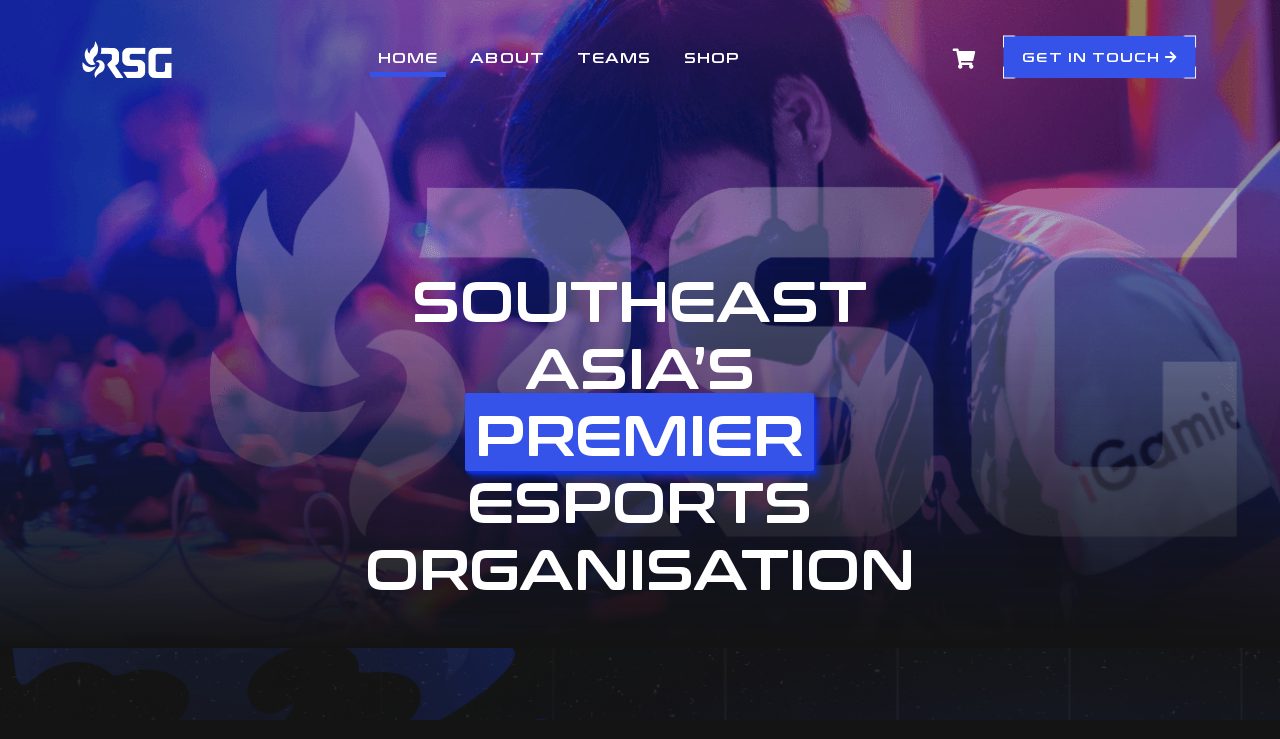

--- FILE ---
content_type: text/html; charset=UTF-8
request_url: https://www.rsg.gg/
body_size: 14218
content:
<!doctype html>
<html lang="en">

<head>
  <meta charset="UTF-8" />
  <meta name="viewport" content="width=device-width, initial-scale=1" />
  <meta charset="utf-8">
  <meta name="viewport" content="width=device-width, initial-scale=1, shrink-to-fit=no">
  <meta http-equiv="x-ua-compatible" content="ie=edge">

  <link rel="shortcut icon" href="https://www.rsg.gg/favicon.ico">
  <meta name='robots' content='index, follow, max-image-preview:large, max-snippet:-1, max-video-preview:-1' />
		<style>img:is([sizes="auto" i], [sizes^="auto," i]) { contain-intrinsic-size: 3000px 1500px }</style>
		
	<!-- This site is optimized with the Yoast SEO plugin v20.12 - https://yoast.com/wordpress/plugins/seo/ -->
	<title>Southeast Asia’s Premier Esports Organisation | RSG</title>
	<link rel="canonical" href="https://www.rsg.gg/" />
	<meta property="og:locale" content="en_US" />
	<meta property="og:type" content="website" />
	<meta property="og:title" content="Southeast Asia’s Premier Esports Organisation | RSG" />
	<meta property="og:url" content="https://www.rsg.gg/" />
	<meta property="og:site_name" content="RSG" />
	<meta property="article:modified_time" content="2024-06-12T17:19:16+00:00" />
	<meta name="twitter:card" content="summary_large_image" />
	<script type="application/ld+json" class="yoast-schema-graph">{"@context":"https://schema.org","@graph":[{"@type":"WebPage","@id":"https://www.rsg.gg/","url":"https://www.rsg.gg/","name":"Southeast Asia’s Premier Esports Organisation | RSG","isPartOf":{"@id":"https://www.rsg.gg/#website"},"datePublished":"2023-03-23T18:42:59+00:00","dateModified":"2024-06-12T17:19:16+00:00","breadcrumb":{"@id":"https://www.rsg.gg/#breadcrumb"},"inLanguage":"en-US","potentialAction":[{"@type":"ReadAction","target":["https://www.rsg.gg/"]}]},{"@type":"BreadcrumbList","@id":"https://www.rsg.gg/#breadcrumb","itemListElement":[{"@type":"ListItem","position":1,"name":"Home"}]},{"@type":"WebSite","@id":"https://www.rsg.gg/#website","url":"https://www.rsg.gg/","name":"RSG","description":"Southeast Asia’s Premier Esports Organisation","potentialAction":[{"@type":"SearchAction","target":{"@type":"EntryPoint","urlTemplate":"https://www.rsg.gg/?s={search_term_string}"},"query-input":"required name=search_term_string"}],"inLanguage":"en-US"}]}</script>
	<!-- / Yoast SEO plugin. -->


<link rel='dns-prefetch' href='//www.googletagmanager.com' />
<link rel="alternate" type="application/rss+xml" title="RSG &raquo; Feed" href="https://www.rsg.gg/feed/" />
<script>
window._wpemojiSettings = {"baseUrl":"https:\/\/s.w.org\/images\/core\/emoji\/14.0.0\/72x72\/","ext":".png","svgUrl":"https:\/\/s.w.org\/images\/core\/emoji\/14.0.0\/svg\/","svgExt":".svg","source":{"concatemoji":"https:\/\/www.rsg.gg\/wp-includes\/js\/wp-emoji-release.min.js?ver=6.2"}};
/*! This file is auto-generated */
!function(e,a,t){var n,r,o,i=a.createElement("canvas"),p=i.getContext&&i.getContext("2d");function s(e,t){p.clearRect(0,0,i.width,i.height),p.fillText(e,0,0);e=i.toDataURL();return p.clearRect(0,0,i.width,i.height),p.fillText(t,0,0),e===i.toDataURL()}function c(e){var t=a.createElement("script");t.src=e,t.defer=t.type="text/javascript",a.getElementsByTagName("head")[0].appendChild(t)}for(o=Array("flag","emoji"),t.supports={everything:!0,everythingExceptFlag:!0},r=0;r<o.length;r++)t.supports[o[r]]=function(e){if(p&&p.fillText)switch(p.textBaseline="top",p.font="600 32px Arial",e){case"flag":return s("\ud83c\udff3\ufe0f\u200d\u26a7\ufe0f","\ud83c\udff3\ufe0f\u200b\u26a7\ufe0f")?!1:!s("\ud83c\uddfa\ud83c\uddf3","\ud83c\uddfa\u200b\ud83c\uddf3")&&!s("\ud83c\udff4\udb40\udc67\udb40\udc62\udb40\udc65\udb40\udc6e\udb40\udc67\udb40\udc7f","\ud83c\udff4\u200b\udb40\udc67\u200b\udb40\udc62\u200b\udb40\udc65\u200b\udb40\udc6e\u200b\udb40\udc67\u200b\udb40\udc7f");case"emoji":return!s("\ud83e\udef1\ud83c\udffb\u200d\ud83e\udef2\ud83c\udfff","\ud83e\udef1\ud83c\udffb\u200b\ud83e\udef2\ud83c\udfff")}return!1}(o[r]),t.supports.everything=t.supports.everything&&t.supports[o[r]],"flag"!==o[r]&&(t.supports.everythingExceptFlag=t.supports.everythingExceptFlag&&t.supports[o[r]]);t.supports.everythingExceptFlag=t.supports.everythingExceptFlag&&!t.supports.flag,t.DOMReady=!1,t.readyCallback=function(){t.DOMReady=!0},t.supports.everything||(n=function(){t.readyCallback()},a.addEventListener?(a.addEventListener("DOMContentLoaded",n,!1),e.addEventListener("load",n,!1)):(e.attachEvent("onload",n),a.attachEvent("onreadystatechange",function(){"complete"===a.readyState&&t.readyCallback()})),(e=t.source||{}).concatemoji?c(e.concatemoji):e.wpemoji&&e.twemoji&&(c(e.twemoji),c(e.wpemoji)))}(window,document,window._wpemojiSettings);
</script>
<style>
img.wp-smiley,
img.emoji {
	display: inline !important;
	border: none !important;
	box-shadow: none !important;
	height: 1em !important;
	width: 1em !important;
	margin: 0 0.07em !important;
	vertical-align: -0.1em !important;
	background: none !important;
	padding: 0 !important;
}
</style>
	<link rel='stylesheet' id='wp-block-library-css' href='https://www.rsg.gg/wp-includes/css/dist/block-library/style.min.css?ver=6.2' media='all' />
<style id='wp-block-library-theme-inline-css'>
.wp-block-audio figcaption{color:#555;font-size:13px;text-align:center}.is-dark-theme .wp-block-audio figcaption{color:hsla(0,0%,100%,.65)}.wp-block-audio{margin:0 0 1em}.wp-block-code{border:1px solid #ccc;border-radius:4px;font-family:Menlo,Consolas,monaco,monospace;padding:.8em 1em}.wp-block-embed figcaption{color:#555;font-size:13px;text-align:center}.is-dark-theme .wp-block-embed figcaption{color:hsla(0,0%,100%,.65)}.wp-block-embed{margin:0 0 1em}.blocks-gallery-caption{color:#555;font-size:13px;text-align:center}.is-dark-theme .blocks-gallery-caption{color:hsla(0,0%,100%,.65)}.wp-block-image figcaption{color:#555;font-size:13px;text-align:center}.is-dark-theme .wp-block-image figcaption{color:hsla(0,0%,100%,.65)}.wp-block-image{margin:0 0 1em}.wp-block-pullquote{border-bottom:4px solid;border-top:4px solid;color:currentColor;margin-bottom:1.75em}.wp-block-pullquote cite,.wp-block-pullquote footer,.wp-block-pullquote__citation{color:currentColor;font-size:.8125em;font-style:normal;text-transform:uppercase}.wp-block-quote{border-left:.25em solid;margin:0 0 1.75em;padding-left:1em}.wp-block-quote cite,.wp-block-quote footer{color:currentColor;font-size:.8125em;font-style:normal;position:relative}.wp-block-quote.has-text-align-right{border-left:none;border-right:.25em solid;padding-left:0;padding-right:1em}.wp-block-quote.has-text-align-center{border:none;padding-left:0}.wp-block-quote.is-large,.wp-block-quote.is-style-large,.wp-block-quote.is-style-plain{border:none}.wp-block-search .wp-block-search__label{font-weight:700}.wp-block-search__button{border:1px solid #ccc;padding:.375em .625em}:where(.wp-block-group.has-background){padding:1.25em 2.375em}.wp-block-separator.has-css-opacity{opacity:.4}.wp-block-separator{border:none;border-bottom:2px solid;margin-left:auto;margin-right:auto}.wp-block-separator.has-alpha-channel-opacity{opacity:1}.wp-block-separator:not(.is-style-wide):not(.is-style-dots){width:100px}.wp-block-separator.has-background:not(.is-style-dots){border-bottom:none;height:1px}.wp-block-separator.has-background:not(.is-style-wide):not(.is-style-dots){height:2px}.wp-block-table{margin:0 0 1em}.wp-block-table td,.wp-block-table th{word-break:normal}.wp-block-table figcaption{color:#555;font-size:13px;text-align:center}.is-dark-theme .wp-block-table figcaption{color:hsla(0,0%,100%,.65)}.wp-block-video figcaption{color:#555;font-size:13px;text-align:center}.is-dark-theme .wp-block-video figcaption{color:hsla(0,0%,100%,.65)}.wp-block-video{margin:0 0 1em}.wp-block-template-part.has-background{margin-bottom:0;margin-top:0;padding:1.25em 2.375em}
</style>
<link rel='stylesheet' id='wc-blocks-vendors-style-css' href='https://www.rsg.gg/wp-content/plugins/woocommerce/packages/woocommerce-blocks/build/wc-blocks-vendors-style.css?ver=10.0.4' media='all' />
<link rel='stylesheet' id='wc-blocks-style-css' href='https://www.rsg.gg/wp-content/plugins/woocommerce/packages/woocommerce-blocks/build/wc-blocks-style.css?ver=10.0.4' media='all' />
<link rel='stylesheet' id='yaycurrency-currency-switcher-block-editor-style-css' href='https://www.rsg.gg/wp-content/plugins/yaycurrency-pro/blocks/style.css?ver=1689562306' media='all' />
<link rel='stylesheet' id='classic-theme-styles-css' href='https://www.rsg.gg/wp-includes/css/classic-themes.min.css?ver=6.2' media='all' />
<style id='global-styles-inline-css'>
body{--wp--preset--color--black: #000000;--wp--preset--color--cyan-bluish-gray: #abb8c3;--wp--preset--color--white: #FFFFFF;--wp--preset--color--pale-pink: #f78da7;--wp--preset--color--vivid-red: #cf2e2e;--wp--preset--color--luminous-vivid-orange: #ff6900;--wp--preset--color--luminous-vivid-amber: #fcb900;--wp--preset--color--light-green-cyan: #7bdcb5;--wp--preset--color--vivid-green-cyan: #00d084;--wp--preset--color--pale-cyan-blue: #8ed1fc;--wp--preset--color--vivid-cyan-blue: #0693e3;--wp--preset--color--vivid-purple: #9b51e0;--wp--preset--color--dark-gray: #28303D;--wp--preset--color--gray: #39414D;--wp--preset--color--green: #D1E4DD;--wp--preset--color--blue: #D1DFE4;--wp--preset--color--purple: #D1D1E4;--wp--preset--color--red: #E4D1D1;--wp--preset--color--orange: #E4DAD1;--wp--preset--color--yellow: #EEEADD;--wp--preset--gradient--vivid-cyan-blue-to-vivid-purple: linear-gradient(135deg,rgba(6,147,227,1) 0%,rgb(155,81,224) 100%);--wp--preset--gradient--light-green-cyan-to-vivid-green-cyan: linear-gradient(135deg,rgb(122,220,180) 0%,rgb(0,208,130) 100%);--wp--preset--gradient--luminous-vivid-amber-to-luminous-vivid-orange: linear-gradient(135deg,rgba(252,185,0,1) 0%,rgba(255,105,0,1) 100%);--wp--preset--gradient--luminous-vivid-orange-to-vivid-red: linear-gradient(135deg,rgba(255,105,0,1) 0%,rgb(207,46,46) 100%);--wp--preset--gradient--very-light-gray-to-cyan-bluish-gray: linear-gradient(135deg,rgb(238,238,238) 0%,rgb(169,184,195) 100%);--wp--preset--gradient--cool-to-warm-spectrum: linear-gradient(135deg,rgb(74,234,220) 0%,rgb(151,120,209) 20%,rgb(207,42,186) 40%,rgb(238,44,130) 60%,rgb(251,105,98) 80%,rgb(254,248,76) 100%);--wp--preset--gradient--blush-light-purple: linear-gradient(135deg,rgb(255,206,236) 0%,rgb(152,150,240) 100%);--wp--preset--gradient--blush-bordeaux: linear-gradient(135deg,rgb(254,205,165) 0%,rgb(254,45,45) 50%,rgb(107,0,62) 100%);--wp--preset--gradient--luminous-dusk: linear-gradient(135deg,rgb(255,203,112) 0%,rgb(199,81,192) 50%,rgb(65,88,208) 100%);--wp--preset--gradient--pale-ocean: linear-gradient(135deg,rgb(255,245,203) 0%,rgb(182,227,212) 50%,rgb(51,167,181) 100%);--wp--preset--gradient--electric-grass: linear-gradient(135deg,rgb(202,248,128) 0%,rgb(113,206,126) 100%);--wp--preset--gradient--midnight: linear-gradient(135deg,rgb(2,3,129) 0%,rgb(40,116,252) 100%);--wp--preset--gradient--purple-to-yellow: linear-gradient(160deg, #D1D1E4 0%, #EEEADD 100%);--wp--preset--gradient--yellow-to-purple: linear-gradient(160deg, #EEEADD 0%, #D1D1E4 100%);--wp--preset--gradient--green-to-yellow: linear-gradient(160deg, #D1E4DD 0%, #EEEADD 100%);--wp--preset--gradient--yellow-to-green: linear-gradient(160deg, #EEEADD 0%, #D1E4DD 100%);--wp--preset--gradient--red-to-yellow: linear-gradient(160deg, #E4D1D1 0%, #EEEADD 100%);--wp--preset--gradient--yellow-to-red: linear-gradient(160deg, #EEEADD 0%, #E4D1D1 100%);--wp--preset--gradient--purple-to-red: linear-gradient(160deg, #D1D1E4 0%, #E4D1D1 100%);--wp--preset--gradient--red-to-purple: linear-gradient(160deg, #E4D1D1 0%, #D1D1E4 100%);--wp--preset--duotone--dark-grayscale: url('#wp-duotone-dark-grayscale');--wp--preset--duotone--grayscale: url('#wp-duotone-grayscale');--wp--preset--duotone--purple-yellow: url('#wp-duotone-purple-yellow');--wp--preset--duotone--blue-red: url('#wp-duotone-blue-red');--wp--preset--duotone--midnight: url('#wp-duotone-midnight');--wp--preset--duotone--magenta-yellow: url('#wp-duotone-magenta-yellow');--wp--preset--duotone--purple-green: url('#wp-duotone-purple-green');--wp--preset--duotone--blue-orange: url('#wp-duotone-blue-orange');--wp--preset--font-size--small: 18px;--wp--preset--font-size--medium: 20px;--wp--preset--font-size--large: 24px;--wp--preset--font-size--x-large: 42px;--wp--preset--font-size--extra-small: 16px;--wp--preset--font-size--normal: 20px;--wp--preset--font-size--extra-large: 40px;--wp--preset--font-size--huge: 96px;--wp--preset--font-size--gigantic: 144px;--wp--preset--spacing--20: 0.44rem;--wp--preset--spacing--30: 0.67rem;--wp--preset--spacing--40: 1rem;--wp--preset--spacing--50: 1.5rem;--wp--preset--spacing--60: 2.25rem;--wp--preset--spacing--70: 3.38rem;--wp--preset--spacing--80: 5.06rem;--wp--preset--shadow--natural: 6px 6px 9px rgba(0, 0, 0, 0.2);--wp--preset--shadow--deep: 12px 12px 50px rgba(0, 0, 0, 0.4);--wp--preset--shadow--sharp: 6px 6px 0px rgba(0, 0, 0, 0.2);--wp--preset--shadow--outlined: 6px 6px 0px -3px rgba(255, 255, 255, 1), 6px 6px rgba(0, 0, 0, 1);--wp--preset--shadow--crisp: 6px 6px 0px rgba(0, 0, 0, 1);}:where(.is-layout-flex){gap: 0.5em;}body .is-layout-flow > .alignleft{float: left;margin-inline-start: 0;margin-inline-end: 2em;}body .is-layout-flow > .alignright{float: right;margin-inline-start: 2em;margin-inline-end: 0;}body .is-layout-flow > .aligncenter{margin-left: auto !important;margin-right: auto !important;}body .is-layout-constrained > .alignleft{float: left;margin-inline-start: 0;margin-inline-end: 2em;}body .is-layout-constrained > .alignright{float: right;margin-inline-start: 2em;margin-inline-end: 0;}body .is-layout-constrained > .aligncenter{margin-left: auto !important;margin-right: auto !important;}body .is-layout-constrained > :where(:not(.alignleft):not(.alignright):not(.alignfull)){max-width: var(--wp--style--global--content-size);margin-left: auto !important;margin-right: auto !important;}body .is-layout-constrained > .alignwide{max-width: var(--wp--style--global--wide-size);}body .is-layout-flex{display: flex;}body .is-layout-flex{flex-wrap: wrap;align-items: center;}body .is-layout-flex > *{margin: 0;}:where(.wp-block-columns.is-layout-flex){gap: 2em;}.has-black-color{color: var(--wp--preset--color--black) !important;}.has-cyan-bluish-gray-color{color: var(--wp--preset--color--cyan-bluish-gray) !important;}.has-white-color{color: var(--wp--preset--color--white) !important;}.has-pale-pink-color{color: var(--wp--preset--color--pale-pink) !important;}.has-vivid-red-color{color: var(--wp--preset--color--vivid-red) !important;}.has-luminous-vivid-orange-color{color: var(--wp--preset--color--luminous-vivid-orange) !important;}.has-luminous-vivid-amber-color{color: var(--wp--preset--color--luminous-vivid-amber) !important;}.has-light-green-cyan-color{color: var(--wp--preset--color--light-green-cyan) !important;}.has-vivid-green-cyan-color{color: var(--wp--preset--color--vivid-green-cyan) !important;}.has-pale-cyan-blue-color{color: var(--wp--preset--color--pale-cyan-blue) !important;}.has-vivid-cyan-blue-color{color: var(--wp--preset--color--vivid-cyan-blue) !important;}.has-vivid-purple-color{color: var(--wp--preset--color--vivid-purple) !important;}.has-black-background-color{background-color: var(--wp--preset--color--black) !important;}.has-cyan-bluish-gray-background-color{background-color: var(--wp--preset--color--cyan-bluish-gray) !important;}.has-white-background-color{background-color: var(--wp--preset--color--white) !important;}.has-pale-pink-background-color{background-color: var(--wp--preset--color--pale-pink) !important;}.has-vivid-red-background-color{background-color: var(--wp--preset--color--vivid-red) !important;}.has-luminous-vivid-orange-background-color{background-color: var(--wp--preset--color--luminous-vivid-orange) !important;}.has-luminous-vivid-amber-background-color{background-color: var(--wp--preset--color--luminous-vivid-amber) !important;}.has-light-green-cyan-background-color{background-color: var(--wp--preset--color--light-green-cyan) !important;}.has-vivid-green-cyan-background-color{background-color: var(--wp--preset--color--vivid-green-cyan) !important;}.has-pale-cyan-blue-background-color{background-color: var(--wp--preset--color--pale-cyan-blue) !important;}.has-vivid-cyan-blue-background-color{background-color: var(--wp--preset--color--vivid-cyan-blue) !important;}.has-vivid-purple-background-color{background-color: var(--wp--preset--color--vivid-purple) !important;}.has-black-border-color{border-color: var(--wp--preset--color--black) !important;}.has-cyan-bluish-gray-border-color{border-color: var(--wp--preset--color--cyan-bluish-gray) !important;}.has-white-border-color{border-color: var(--wp--preset--color--white) !important;}.has-pale-pink-border-color{border-color: var(--wp--preset--color--pale-pink) !important;}.has-vivid-red-border-color{border-color: var(--wp--preset--color--vivid-red) !important;}.has-luminous-vivid-orange-border-color{border-color: var(--wp--preset--color--luminous-vivid-orange) !important;}.has-luminous-vivid-amber-border-color{border-color: var(--wp--preset--color--luminous-vivid-amber) !important;}.has-light-green-cyan-border-color{border-color: var(--wp--preset--color--light-green-cyan) !important;}.has-vivid-green-cyan-border-color{border-color: var(--wp--preset--color--vivid-green-cyan) !important;}.has-pale-cyan-blue-border-color{border-color: var(--wp--preset--color--pale-cyan-blue) !important;}.has-vivid-cyan-blue-border-color{border-color: var(--wp--preset--color--vivid-cyan-blue) !important;}.has-vivid-purple-border-color{border-color: var(--wp--preset--color--vivid-purple) !important;}.has-vivid-cyan-blue-to-vivid-purple-gradient-background{background: var(--wp--preset--gradient--vivid-cyan-blue-to-vivid-purple) !important;}.has-light-green-cyan-to-vivid-green-cyan-gradient-background{background: var(--wp--preset--gradient--light-green-cyan-to-vivid-green-cyan) !important;}.has-luminous-vivid-amber-to-luminous-vivid-orange-gradient-background{background: var(--wp--preset--gradient--luminous-vivid-amber-to-luminous-vivid-orange) !important;}.has-luminous-vivid-orange-to-vivid-red-gradient-background{background: var(--wp--preset--gradient--luminous-vivid-orange-to-vivid-red) !important;}.has-very-light-gray-to-cyan-bluish-gray-gradient-background{background: var(--wp--preset--gradient--very-light-gray-to-cyan-bluish-gray) !important;}.has-cool-to-warm-spectrum-gradient-background{background: var(--wp--preset--gradient--cool-to-warm-spectrum) !important;}.has-blush-light-purple-gradient-background{background: var(--wp--preset--gradient--blush-light-purple) !important;}.has-blush-bordeaux-gradient-background{background: var(--wp--preset--gradient--blush-bordeaux) !important;}.has-luminous-dusk-gradient-background{background: var(--wp--preset--gradient--luminous-dusk) !important;}.has-pale-ocean-gradient-background{background: var(--wp--preset--gradient--pale-ocean) !important;}.has-electric-grass-gradient-background{background: var(--wp--preset--gradient--electric-grass) !important;}.has-midnight-gradient-background{background: var(--wp--preset--gradient--midnight) !important;}.has-small-font-size{font-size: var(--wp--preset--font-size--small) !important;}.has-medium-font-size{font-size: var(--wp--preset--font-size--medium) !important;}.has-large-font-size{font-size: var(--wp--preset--font-size--large) !important;}.has-x-large-font-size{font-size: var(--wp--preset--font-size--x-large) !important;}
.wp-block-navigation a:where(:not(.wp-element-button)){color: inherit;}
:where(.wp-block-columns.is-layout-flex){gap: 2em;}
.wp-block-pullquote{font-size: 1.5em;line-height: 1.6;}
</style>
<link rel='stylesheet' id='woocommerce-layout-css' href='https://www.rsg.gg/wp-content/plugins/woocommerce/assets/css/woocommerce-layout.css?ver=7.7.0' media='all' />
<link rel='stylesheet' id='woocommerce-smallscreen-css' href='https://www.rsg.gg/wp-content/plugins/woocommerce/assets/css/woocommerce-smallscreen.css?ver=7.7.0' media='only screen and (max-width: 768px)' />
<link rel='stylesheet' id='woocommerce-general-css' href='https://www.rsg.gg/wp-content/plugins/woocommerce/assets/css/woocommerce.css?ver=7.7.0' media='all' />
<style id='woocommerce-inline-inline-css'>
.woocommerce form .form-row .required { visibility: visible; }
</style>
<link rel='stylesheet' id='twenty-twenty-one-style-css' href='https://www.rsg.gg/wp-content/themes/rsg/style.css?ver=1.7' media='all' />
<link rel='stylesheet' id='twenty-twenty-one-print-style-css' href='https://www.rsg.gg/wp-content/themes/rsg/assets/css/print.css?ver=1.7' media='print' />
<link rel='stylesheet' id='yay-currency-frontend-style-css' href='https://www.rsg.gg/wp-content/plugins/yaycurrency-pro/src/styles.css?ver=2.2' media='all' />
<script src='https://www.rsg.gg/wp-includes/js/jquery/jquery.min.js?ver=3.6.3' id='jquery-core-js'></script>
<script src='https://www.rsg.gg/wp-includes/js/jquery/jquery-migrate.min.js?ver=3.4.0' id='jquery-migrate-js'></script>
<script id='WCPAY_ASSETS-js-extra'>
var wcpayAssets = {"url":"https:\/\/www.rsg.gg\/wp-content\/plugins\/woocommerce-payments\/dist\/"};
</script>
<link rel="https://api.w.org/" href="https://www.rsg.gg/wp-json/" /><link rel="alternate" type="application/json" href="https://www.rsg.gg/wp-json/wp/v2/pages/6" /><link rel="EditURI" type="application/rsd+xml" title="RSD" href="https://www.rsg.gg/xmlrpc.php?rsd" />
<link rel="wlwmanifest" type="application/wlwmanifest+xml" href="https://www.rsg.gg/wp-includes/wlwmanifest.xml" />
<meta name="generator" content="WordPress 6.2" />
<meta name="generator" content="WooCommerce 7.7.0" />
<link rel='shortlink' href='https://www.rsg.gg/' />
<link rel="alternate" type="application/json+oembed" href="https://www.rsg.gg/wp-json/oembed/1.0/embed?url=https%3A%2F%2Fwww.rsg.gg%2F" />
<link rel="alternate" type="text/xml+oembed" href="https://www.rsg.gg/wp-json/oembed/1.0/embed?url=https%3A%2F%2Fwww.rsg.gg%2F&#038;format=xml" />
<!-- Google tag (gtag.js) -->
<script async src="https://www.googletagmanager.com/gtag/js?id=G-VRYDXQVYYM"></script>
<script>
  window.dataLayer = window.dataLayer || [];
  function gtag(){dataLayer.push(arguments);}
  gtag('js', new Date());

  gtag('config', 'G-VRYDXQVYYM');
</script>
<!-- Google site verification - Google Listings & Ads -->
<meta name="google-site-verification" content="ieScot4iUrjtbkGGdXZ0WxVmAYzkahsWfsbRNofD06Q" />
	<noscript><style>.woocommerce-product-gallery{ opacity: 1 !important; }</style></noscript>
	  <!-- build:css -->
  <!--<link rel="stylesheet" href="https://cdn.rsg.gg/wp-content/themes/rsg/assets/css/style.css">-->
  <link rel="stylesheet" href="https://www.rsg.gg/wp-content/themes/rsg/assets/css/style.css?v=225645">
  <link rel="stylesheet" href="https://cdn.rsg.gg/wp-content/themes/rsg/assets/css/vendor.css">
  <!-- endbuild -->

  <!-- Font Awesome JS -->
  <link rel="stylesheet" href="https://use.fontawesome.com/releases/v5.13.0/css/all.css">
  <link rel="preconnect" href="https://fonts.googleapis.com">
  <link rel="preconnect" href="https://fonts.gstatic.com" crossorigin>

  <link href="https://fonts.googleapis.com/css2?family=Josefin+Sans:wght@400;600&display=swap" rel="stylesheet">
  <link href="https://fonts.googleapis.com/css2?family=Open+Sans&display=swap" rel="stylesheet">

  <script src="https://cdn.rsg.gg/wp-content/themes/rsg/assets/js/sweetalert2.all.min.js"></script>
  <script src="https://cdn.rsg.gg/wp-content/themes/rsg/assets/js/main.js"></script>
  <script src="https://cdn.rsg.gg/wp-content/themes/rsg/assets/js/theme.js?v=1"></script>
  <script src="https://polyfill.io/v3/polyfill.min.js?features=default"></script>
  <script src="https://cdn.jsdelivr.net/npm/simple-parallax-js@5.5.1/dist/simpleParallax.min.js"></script>
  <script src="https://www.rsg.gg/wp-content/themes/rsg/assets/js/cookie.js"></script>

</head>

<body>
<div class="se-pre-con"></div>
  <nav class="navbar navbar-top navbar-expand-lg navbar_fixed">
    <div class="container">
      <a class="navbar-brand" href="https://www.rsg.gg">
        <img src="https://www.rsg.gg/wp-content/uploads/2023/03/top-logo.png">
      </a>
      <button class="navbar-toggler" type="button" data-bs-toggle="collapse" data-bs-target="#navbarSupportedContent" aria-controls="navbarSupportedContent" aria-expanded="false" aria-label="Toggle navigation">
        <i class="fa fa-bars"></i>
      </button>

      <div class="collapse navbar-collapse" id="navbarSupportedContent">
      <ul id="navbar" class="navbar-nav mx-md-auto"><li class="menu-item menu-item-type-post_type menu-item-object-page menu-item-home current-menu-item page_item page-item-6 current_page_item active "><a href="https://www.rsg.gg/" class="nav-link">Home</a></li>
<li class="menu-item menu-item-type-post_type menu-item-object-page"><a href="https://www.rsg.gg/about/" class="nav-link">About</a></li>
<li class="menu-item menu-item-type-post_type menu-item-object-page"><a href="https://www.rsg.gg/teams/" class="nav-link">Teams</a></li>
<li class="menu-item menu-item-type-post_type menu-item-object-page"><a href="https://www.rsg.gg/store/" class="nav-link">Shop</a></li>
</ul>       
        <ul class="navbar-nav">
          <li class="nav-item" style="position: relative">
            <a class="nav-link py-2 header-cart" href="https://www.rsg.gg/cart"><i class="fa fa-shopping-cart"></i> </a>
                                  </li>
          <li class="nav-item">
            <a class="nav-link btn btn-main py-2" href="https://www.rsg.gg/#rsg-home-contact">Get In Touch <i class="fa fa-arrow-right"></i> </a>
          </li>
        </ul>
      </div>
    </div>
  </nav>

<article id="post-6" class="post-6 page type-page status-publish hentry entry">
	<header class="entry-header">
					<h1 class="entry-title default-max-width">HOME</h1>		
			</header><!-- .entry-header -->

	<div class="entry-content">
		<section class="rsg-home">
    <div class="container-fluid px-0">

        <div class="d-none d-sm-block">

            <div id="main-slide" class="carousel slide" data-bs-ride="carousel">
                <div class="carousel-inner">
                    <div class="carousel-item active" style="background-image: url('https://www.rsg.gg/wp-content/uploads/2023/03/slide-1.png');">

                        <div class="btm-grad"></div>

                        <div class="carousel-caption justify-content-center">
                            <div class="col-12 col-sm-8 offset-sm-2 align-center">
                                <h2>Southeast Asia&#8217;s <span>Premier</span> Esports Organisation</h2>
                            </div>
                        </div>

                    </div>
                </div>
            </div>

        </div>

        <div class="d-block d-sm-none">

            <div id="main-slide-mobile" class="carousel slide" data-bs-ride="carousel">
                <div class="carousel-inner">
                    <div class="carousel-item active" style="background-image: url('https://www.rsg.gg/wp-content/uploads/2023/03/slide-1.png');">

                        <div class="btm-grad"></div>

                        <div class="carousel-caption justify-content-center">
                            <div class="col-12 col-sm-8 offset-sm-2 align-center">
                                <h2>Southeast Asia&#8217;s <span>Premier</span> Esports Organisation</h2>
                            </div>
                        </div>

                    </div>
                </div>
            </div>

        </div>

    </div>
</section>

<section class="rsg-home-about" style="background-image: url('https://www.rsg.gg/wp-content/uploads/2023/03/3-intro.png')!important;">
    <div class="container">
        <div class="row">
            <div class="col-sm-6">
                <div class="row row-title">
                    <div class="col-sm-12 text-center text-sm-start">
                        <h5>ABOUT</h5>
                        <h3>
                            RELENTLESS PURSUIT OF EXCELLENCE                        </h3>
                    </div>
                </div>
                <p class="mt-sm-2">
                    RSG is a leading esports organisation headquartered in Singapore that seeks to become a dominant influence in Southeast Asia through gaming and esports, fuelled by our relentless pursuit of excellence                </p>
                <div class="row">
                    <div class="col-sm-12 offset-sm-0">
                        <a class="btn btn-main py-2" href="https://www.rsg.gg/about/">Learn More</a>
                    </div>
                </div>
            </div>
            <div class="col-sm-6 text-center">
                <div class="card card-image">
                    <div class="card-body">
                        <div class="img-wrapper">
                            <img decoding="async" src="https://www.rsg.gg/wp-content/uploads/2024/03/full.png">
                        </div>
                    </div>
                </div>
            </div>
        </div>
    </div>
</section>


<section class="rsg-home-team">
    <div class="container">
        <div class="row">

            <div class="col-sm-12">

                <div class="owl-carousel owl-theme main-carousel">
                                            <div class="item">
                            <div class="card card-team" onclick="window.location.href = 'https://www.rsg.gg/rsg-team/rsg-philippines-mlbb/';">
                                <div class="card-img">
                                    <img decoding="async" src="https://www.rsg.gg/wp-content/uploads/2023/03/bg-desktop-inactive.png" class="bg-img-inactive" />
                                    <img decoding="async" src="https://www.rsg.gg/wp-content/uploads/2023/03/bg-desktop-active.png" class="bg-img-active" />
                                    <img decoding="async" src="https://www.rsg.gg/wp-content/uploads/2023/04/RSG-PH_MEMBER-IMAGE.png" class="team-img" />
                                </div>
                                <div class="card-body">
                                    <div class="row">
                                        <div class="col-sm-10 text-center">
                                            <h4>
                                                RSG PHILIPPINES                                            </h4>
                                            <p></p>
                                        </div>
                                    </div>
                                </div>
                            </div>
                        </div>
                                            <div class="item">
                            <div class="card card-team" onclick="window.location.href = 'https://www.rsg.gg/rsg-team/rsg-malaysia-mlbb/';">
                                <div class="card-img">
                                    <img decoding="async" src="https://www.rsg.gg/wp-content/uploads/2023/03/bg-desktop-inactive.png" class="bg-img-inactive" />
                                    <img decoding="async" src="https://www.rsg.gg/wp-content/uploads/2023/03/bg-desktop-active.png" class="bg-img-active" />
                                    <img decoding="async" src="https://www.rsg.gg/wp-content/uploads/2023/04/player-on-top.png" class="team-img" />
                                </div>
                                <div class="card-body">
                                    <div class="row">
                                        <div class="col-sm-10 text-center">
                                            <h4>
                                                RSG MALAYSIA                                            </h4>
                                            <p></p>
                                        </div>
                                    </div>
                                </div>
                            </div>
                        </div>
                                            <div class="item">
                            <div class="card card-team" onclick="window.location.href = 'https://www.rsg.gg/rsg-team/rsg-singapore-mlbb/';">
                                <div class="card-img">
                                    <img decoding="async" src="https://www.rsg.gg/wp-content/uploads/2023/03/bg-desktop-inactive.png" class="bg-img-inactive" />
                                    <img decoding="async" src="https://www.rsg.gg/wp-content/uploads/2023/03/bg-desktop-active.png" class="bg-img-active" />
                                    <img decoding="async" src="https://www.rsg.gg/wp-content/uploads/2023/04/player-on-top-1.png" class="team-img" />
                                </div>
                                <div class="card-body">
                                    <div class="row">
                                        <div class="col-sm-10 text-center">
                                            <h4>
                                                RSG SINGAPORE                                            </h4>
                                            <p></p>
                                        </div>
                                    </div>
                                </div>
                            </div>
                        </div>
                                            <div class="item">
                            <div class="card card-team" onclick="window.location.href = 'https://www.rsg.gg/rsg-team/rsg-ph-x-elganador/';">
                                <div class="card-img">
                                    <img decoding="async" src="https://www.rsg.gg/wp-content/uploads/2023/03/bg-desktop-inactive.png" class="bg-img-inactive" />
                                    <img decoding="async" src="https://www.rsg.gg/wp-content/uploads/2023/03/bg-desktop-active.png" class="bg-img-active" />
                                    <img decoding="async" src="https://www.rsg.gg/wp-content/uploads/2023/07/all2.png" class="team-img" />
                                </div>
                                <div class="card-body">
                                    <div class="row">
                                        <div class="col-sm-10 text-center">
                                            <h4>
                                                RSG PH x EL GANADOR                                            </h4>
                                            <p></p>
                                        </div>
                                    </div>
                                </div>
                            </div>
                        </div>
                                            <div class="item">
                            <div class="card card-team" onclick="window.location.href = 'https://www.rsg.gg/rsg-team/rsg-my-x-synergy/';">
                                <div class="card-img">
                                    <img decoding="async" src="https://www.rsg.gg/wp-content/uploads/2023/03/bg-desktop-inactive.png" class="bg-img-inactive" />
                                    <img decoding="async" src="https://www.rsg.gg/wp-content/uploads/2023/03/bg-desktop-active.png" class="bg-img-active" />
                                    <img decoding="async" src="https://www.rsg.gg/wp-content/uploads/2024/06/player-on-top.png" class="team-img" />
                                </div>
                                <div class="card-body">
                                    <div class="row">
                                        <div class="col-sm-10 text-center">
                                            <h4>
                                                RSG X SYNERGY                                            </h4>
                                            <p></p>
                                        </div>
                                    </div>
                                </div>
                            </div>
                        </div>
                                    </div>

            </div>


        </div>
        <div class="row">
            <div class="col-sm-2">
                <button class="btn btn-main text-center mainPrevBtn">
                    <i class="fa fa-angle-left"></i>
                </button>
                <button class="btn btn-main text-center mainNextBtn">
                    <i class="fa fa-angle-right"></i>
                </button>
            </div>
        </div>
    </div>
</section>

<section id="rsg-home-contact" class="rsg-home-contact">
    <div class="container">
        <div class="row">
            <div class="col-sm-12">
                <div class="card card-contact">
                    <div class="card-body">
                        <div class="row">
                            <div class="col-sm-5">
                                <div class="d-none d-sm-block">
                                    <div class="img-wrapper">
                                        <img decoding="async" src="https://www.rsg.gg/wp-content/uploads/2023/09/NATHZZ_BATTLE-POSE-RIGHT_website-4.png">
                                    </div>
                                </div>
                            </div>
                            <div class="col-sm-7">
                                <h2>
                                    GET IN TOUCH<br />
WITH RSG                                </h2>
                                <form id="contact-form" class="mt-4" onsubmit="return submitForm();">
                                    <div class="row">
                                        <div class="col-sm-6">
                                            <div class="input-group mb-3">
                                                <input type="text" class="form-control required-field" name="contact_name" id="contact_name" placeholder="Your Name" aria-label="Your Name" aria-describedby="basic-addon2">
                                                <span class="input-group-text">
                                                    <i class="fa fa-user"></i>
                                                </span>
                                            </div>
                                        </div>
                                        <div class="col-sm-6">
                                            <div class="input-group mb-3">
                                                <input type="email" class="form-control required-field" name="contact_email" id="contact_email" placeholder="Your Email" aria-label="Your Name" aria-describedby="basic-addon2">
                                                <span class="input-group-text">
                                                    <i class="fa fa-envelope"></i>
                                                </span>
                                            </div>
                                        </div>
                                    </div>
                                    <div class="row">
                                        <div class="col">
                                            <textarea class="form-control required-field" name="contact_message" id="contact_message" placeholder="Your Message" rows="3"></textarea>
                                        </div>
                                    </div>
                                    <div class="row mt-4">
                                        <div class="col-sm-12 text-end">
                                            <input type="hidden" name="action" value="send_email" />
                                            <button id="submit-button" type="submit" class="btn btn-main text-center">Submit <i class="fa fa-arrow-right"></i></button>
                                        </div>
                                    </div>
                                </form>
                            </div>
                            <div class="col-sm-5">
                                <div class="d-block d-sm-none">
                                    <img decoding="async" src="https://www.rsg.gg/wp-content/uploads/2023/09/NATHZZ_BATTLE-POSE-RIGHT_website-4.png" class="img-fluid mt-5">
                                </div>
                            </div>
                        </div>
                    </div>
                </div>
            </div>
        </div>
    </div>
</section>	</div><!-- .entry-content -->

	<footer class="entry-footer default-max-width">
			</footer><!-- .entry-footer -->
</article><!-- #post-6 -->


<section class="r-footer">
	<div class="container">

		<div class="row row-bottom">
			<div class="col-sm-6 text-center text-sm-start">
				<img src="https://www.rsg.gg/wp-content/uploads/2023/04/bottom-logo.png" class="logo mb-4 mb-sm-0">
			</div>
			<div class="col-sm-3">
				<div class="float-sm-end text-center text-sm-start">
					<h5>RSG ESPORTS</h5>
					<ul id="footer-top-left" class=""><li class="menu-item menu-item-type-post_type menu-item-object-page menu-item-home current-menu-item page_item page-item-6 current_page_item active "><a href="https://www.rsg.gg/" class="nav-link">Home</a></li>
<li class="menu-item menu-item-type-post_type menu-item-object-page"><a href="https://www.rsg.gg/teams/" class="nav-link">Teams</a></li>
<li class="menu-item menu-item-type-post_type menu-item-object-page"><a href="https://www.rsg.gg/about/" class="nav-link">About</a></li>
<li class="menu-item menu-item-type-custom menu-item-object-custom current-menu-item current_page_item active "><a href="/#rsg-home-contact" class="nav-link">Contact Us</a></li>
</ul>				</div>
			</div>
			<div class="col-sm-3">
				<div class="float-sm-end text-center text-sm-start"">
                        <h5>TEAMS</h5>
						<ul id="footer-top-left" class=""><li class="menu-item menu-item-type-post_type menu-item-object-rsg-team"><a href="https://www.rsg.gg/rsg-team/rsg-philippines-mlbb/" class="nav-link">RSG PHILIPPINES</a></li>
<li class="menu-item menu-item-type-post_type menu-item-object-rsg-team"><a href="https://www.rsg.gg/rsg-team/rsg-malaysia-mlbb/" class="nav-link">RSG MALAYSIA</a></li>
<li class="menu-item menu-item-type-post_type menu-item-object-rsg-team"><a href="https://www.rsg.gg/rsg-team/rsg-singapore-mlbb/" class="nav-link">RSG SINGAPORE</a></li>
</ul>				</div>
			</div>
		</div>

	</div>
</section>

<section class="btm-footer">
	<div class="container">

		<div class="row">
			<div class="col-sm-6 text-center text-sm-start">
				<p>&copy;2023 RSG. All Rights Reserved.</p>
			</div>
			<div class="col-sm-6">

				<ul id="menu-footer-menu" class="float-sm-end text-center text-sm-start"><li class="menu-item menu-item-type-post_type menu-item-object-page menu-item-privacy-policy"><a href="https://www.rsg.gg/privacy-policy/" class="nav-link">Privacy Policy</a></li>
</ul>
			</div>
		</div>

	</div>
</section>

<!-- build:js -->

<!-- endbuild -->
<script>
	$(document).ready(function() {
		$("header.entry-header").remove();
	})
</script>

<script>
	AOS.init();

	function goTo(id) {
		$('html, body').animate({
			scrollTop: $("#" + id).offset().top - 100
		}, 2000);
	}

	function teamActive(obj, url) {
		obj.style.backgroundImage = "url('" + url + "')";
	}

	function teamInactive(obj, url) {
		obj.style.backgroundImage = "url('" + url + "')";
	}

	

	var collapseElementList = [].slice.call(document.querySelectorAll('.collapse'))
	var collapseList = collapseElementList.map(function(collapseEl) {

		var parent = $(collapseEl).parents('.content');
		var cardDisplay = $('.card-evo');

		collapseEl.addEventListener('hidden.bs.collapse', function() {
			parent.removeClass('content-active');
		})

		collapseEl.addEventListener('shown.bs.collapse', function() {
			parent.addClass('content-active');

			if (cardDisplay) {

				var label = $(cardDisplay.find('.label'));
				var image = $(cardDisplay.find('.card-img-top'));

				label.html(parent.attr("data-title"));
				image.attr("src", parent.attr("data-image"));

			}

		})
	})


	$(document).ready(function() {
		getTournaments();

		$(document).ready(function() {
			$("header.entry-header").remove();
		})
		$(".btn-group-toggle").twbsToggleButtons();

		$('.client-carousel').owlCarousel({
			loop: true,
			autoplay: true,
			autoplayTimeout: 1000,
			autoplayHoverPause: true,
			nav: false,
			responsive: {
				0: {
					margin: 10,
					items: 2
				},
				600: {
					items: 3
				},
				1000: {
					items: 6
				},
				1600: {
					items: 6
				}
			}

		})

		var main = $('.main-carousel').owlCarousel({
			/* stagePadding: 50, */
			loop: false,
			nav: false,
			responsive: {
				0: {
					stagePadding: 0,
					margin: 10,
					items: 1
				},
				600: {
					items: 3
				},
				1000: {
					margin: -70,
					items: 2
				},
				1600: {
					margin: -50,
					items: 2
				}
			}
		})

		$('.mainNextBtn').click(function() {
			main.trigger('next.owl.carousel');
		})

		$('.mainPrevBtn').click(function() {
			main.trigger('prev.owl.carousel');
		})
		$(".btn-group-toggle").twbsToggleButtons();

		$(".product-nav ul li a").click(function() {
			var list = $(".product-nav ul li a");

			for (var i = 0; i < list.length; i++) {
				$(list[i]).removeClass('active');
			}

			$(this).addClass("active");

			var imgNumber = $(this).attr('data-img');
			goTo(imgNumber);
		});
		
		$('.story-carousel').owlCarousel({
			stagePadding: 50,
			autoWidth: true,
			loop: true,
			autoplay: true,
			autoplayTimeout: 1000,
			autoplayHoverPause: true,
			responsive: {
				0: {
					stagePadding: 50,
					margin: 10,
					items: 2
				},
				600: {
					stagePadding: 50,
					margin: 10,
					items: 2
				},
				1000: {
					stagePadding: 150,
					margin: 10,
					items: 1
				},
				1600: {
					stagePadding: 50,
					margin: 10,
					items: 1
				}
			}
		})

		$('.present-carousel').owlCarousel({
			stagePadding: 50,
			loop: true,
			center: false,
			autoplay: true,
			autoplayTimeout: 3000,
			autoplayHoverPause: true,
			margin: 350,
			nav: false,
			responsive: {
				0: {
					margin: -30,
					stagePadding: 50,
					items: 1
				},
				600: {
					items: 3
				},
				1000: {
					margin: 450,
					items: 3
				},
				1500: {
					margin: 350,
					items: 3
				}
			}
		})

		var response = $('.response-carousel').owlCarousel({
			items: 1,
			loop: true,
			stagePadding: 200,
			autoplay: false,
			autoplayTimeout: 3000,
			autoplayHoverPause: true,
			margin: 50,
			responsive: {
				0: {
					stagePadding: 0,
					margin: 10,
					items: 1
				},
				600: {
					items: 1
				},
				1000: {
					stagePadding: 110,
					items: 1
				},
				1500: {
					stagePadding: 200,
					items: 1
				}
			}
		})

		$('.responseNextBtn').click(function() {
			response.trigger('next.owl.carousel');
		})

		$('.responsePrevBtn').click(function() {
			response.trigger('prev.owl.carousel');
		})

		var staff = $('.staff-carousel').owlCarousel({
			responsive: {
				0: {
					stagePadding: 50,
					margin: 0,
					items: 1
				},
				600: {
					items: 2
				},
				1000: {
					stagePadding: 10,
					margin: -20,
					items: 3
				},
				1500: {
					margin: 5,
					items: 4
				}
			}
		})

		$('.staffNextBtn').click(function() {
			staff.trigger('next.owl.carousel');
		})

		$('.staffPrevBtn').click(function() {
			staff.trigger('prev.owl.carousel');
		})
		
		$('.select-tab').change(function(){
			$('#'+$(this).val()).click();
		});

		var response = $('.feature-carousel').owlCarousel({
			loop:false,
			center:false,
			margin:20,
			nav:false,
			responsive:{
				0:{
					items:1
				},
				600:{
					items:1
				},
				1000:{
					items:2
				}
			}
		})

		$('.btn-feature-next').click(function() {
			response.trigger('next.owl.carousel');
		});
		
		$('.btn-feature-prev').click(function() {
			response.trigger('prev.owl.carousel');
		});

		var best_seller = $('.best-carousel').owlCarousel({
			loop:false,
			center:false,
			margin:20,
			nav:false,
			responsive:{
				0:{
					items:1
				},
				600:{
					items:1
				},
				1000:{
					items:2
				}
			}
		})

		$('.btn-best-next').click(function() {
			best_seller.trigger('next.owl.carousel');
		});
		
		$('.btn-best-prev').click(function() {
			best_seller.trigger('prev.owl.carousel');
		});
		
		$('.btn-varian').click(function(){
			var attribute_name = $(this).attr('data-attribute');
			var attribute_value = $(this).attr('data-value');
			$('.btn-varian[data-attribute="' + attribute_name + '"]').removeClass('active');
			$(this).addClass('active');
			$('#' + attribute_name).val(attribute_value);
			$('#' + attribute_name).change();
			return false;
		});
	});

	$("#tour-tab").find("button").click(function() {
		var tourtab = $("#tour-tab").find(".active");
		setCookie("tab",tourtab.text().toLowerCase());
		setCookie("league","");
		console.log(getCookie("tab"));
		getTournaments();
	});

	function getTournaments() {
		var tourtab = $("#tour-tab").find(".active");
		var tab = tourtab.text();
		var team = $("#select-team").val();
		var cookieLeague = getCookie('league');
        var cookieTab = getCookie('tab');
		var month = "";
		var limit = ""
		
		if(team == undefined){
			team = '';
			limit = 4;
		}
		if (tab == "Upcoming" || tab == "upcoming") {
			month = $("#tour-upcoming").find(".select-month").val();
		}
		else if ( tab == "Result" || tab == "result" ) {
			month = $("#tour-result").find(".select-month").val();
		}

		
		if(cookieLeague !== ''){
            $("#select-team").val(cookieLeague).change();
            
        }
        

		$("#result-data").html('<div class="col-12 text-center text-white">Loading...</div>');
		$("#upcoming-data").html('<div class="col-12 text-center text-white">Loading...</div>');

		$.ajax({
			type: 'POST',
			url: "https://www.rsg.gg/ajax.php",
			data: 'action=load-tournament&tab=' + encodeURIComponent(tab) + '&month=' + encodeURIComponent(month) + '&team=' + encodeURIComponent(team)+'&limit=' + encodeURIComponent(limit),
			success: function(data) {
				let noTournamentData = '<div class="col-12 text-center text-white">No result data.</div>';
				
				if (tab == "Result" || tab == "result" || tab == "RESULT" ) {
					$("#result-data").html(data.length > 0 ? data : noTournamentData);
				} else {
					$("#upcoming-data").html(data.length > 0 ? data : noTournamentData);
				}
			},
			error: function(error) {
				console.log(error);
			}
		});
	}

	function validateEmail(email) {
		var re = /\S+@\S+\.\S+/;
		return re.test(email);
	}
	var image = document.getElementsByClassName('par-player-1');
	new simpleParallax(image, {
		delay: 0.3,
		scale: 1.5,
		customWrapper: '.TEST'
	});

	var imageHistory = document.getElementsByClassName('par-player-2');
	new simpleParallax(imageHistory, {
		delay: 0.3,
		scale: 1.5,
		customWrapper: '.TEST'
	});

	var imageLeader = document.getElementsByClassName('par-player-3');
	new simpleParallax(imageLeader, {
		delay: 0.3,
		scale: 1.5,
		customWrapper: '.TEST'
	});


	function submitForm() {
		$('.error-message').remove();
		var can_submit = true;
		$('.required-field').each(function() {
			var field_value = $.trim($(this).val());
			if (field_value == '') {
				if ($(this).parent().hasClass('input-group')) {
					$(this).parent().parent().append('<div class="error-message error-message-margin">* Required field</div>');
				} else {
					$(this).parent().append('<div class="error-message">* Required field</div>');
				}
				can_submit = false;
			} else {
				if ($(this).attr('type') == 'email') {
					if (!validateEmail(field_value)) {
						if ($(this).parent().hasClass('input-group')) {
							$(this).parent().parent().append('<div class="error-message error-message-margin">* Please enter your email correctly</div>');
						} else {
							$(this).parent().append('<div class="error-message">* Please enter your email correctly</div>');
						}
						can_submit = false;
					}
				}
			}
		});

		if (can_submit) {
			$('#submit-button').attr('disabled', true);
			$('#submit-button').html('Please wait...');
			$.ajax({
				type: 'POST',
				url: "https://www.rsg.gg/ajax.php",
				data: $('#contact-form').serialize(),
				success: function(data) {
					$('#submit-button').removeAttr('disabled');
					$('#submit-button').html('SUBMIT <i class="fa fa-arrow-right"></i>');
					if (data == 'Success') {
						Swal.fire({
							icon: 'success',
							title: 'Success',
							text: 'Your message has been sent. We will contact you soon.'
						});
						document.getElementById('contact-form').reset();
					} else if (data == 'Empty') {
						Swal.fire({
							icon: 'info',
							title: 'Info',
							text: 'Please enter all required fields.'
						});
					} else {
						Swal.fire({
							icon: 'warning',
							title: 'Info',
							text: 'Sorry, your message could not be sent. Please try again later.'
						});
					}
				}
			});
		}

		return false;
	}
	$(".btn-slider").on("click", function(e) {
		var curActive = 0;
		$("#accordionHistory .card-timeline").each(function(index) {

			var content = $(this).find('>.content');
			if ($(content).hasClass('content-active')) {
				curActive = index;
				$(content).removeClass('content-active');
			}
		});
		if ($(this).hasClass('next')) {
			curActive++;
			curActive = curActive % 5;
		} else {
			curActive--;
			if (curActive < 0) curActive
		}
		$(".row-year h5,.row-year~.row").addClass('fade-out');

		$(`#accordionHistory .card-timeline:eq(${curActive})`).find('>.content>button').trigger("click");
		$(`.row-year h5`).data('data', $(`#accordionHistory .card-timeline:eq(${curActive})`).find('>.content>button').html());
	});
	$(".row-year h5").on('transitionend webkitTransitionEnd oTransitionEnd', function() {
		if ($(this).hasClass('fade-out')) {
			$(this).removeClass('fade-out');
			$(this).html($(this).data('data'));
		}
	});
	$(".row-year~.row").on('transitionend webkitTransitionEnd oTransitionEnd', function() {
		var this_obj = $(this);
		setTimeout(function() {
			if (this_obj.hasClass('fade-out')) {
				this_obj.removeClass('fade-out');
				this_obj.find('h5').html($(".row-year h5").html());
				this_obj.find('.text-start>ul').html($(`#accordionHistory .card-timeline .content-active ul`).html());
			}
		}, 200);
	});
	
	function goTo(id) {
		$('html, body').animate({
			scrollTop: $("#" + id).offset().top - 100
		}, 100);
	}
</script>

</body>
<script>document.body.classList.remove("no-js");</script>	<script>
	if ( -1 !== navigator.userAgent.indexOf( 'MSIE' ) || -1 !== navigator.appVersion.indexOf( 'Trident/' ) ) {
		document.body.classList.add( 'is-IE' );
	}
	</script>
	<script id='woocommerce-google-analytics-integration-gtag-js-after'>
/* Google Analytics for WooCommerce (gtag.js) */
					window.dataLayer = window.dataLayer || [];
					function gtag(){dataLayer.push(arguments);}
					// Set up default consent state.
					for ( const mode of [{"analytics_storage":"denied","ad_storage":"denied","ad_user_data":"denied","ad_personalization":"denied","region":["AT","BE","BG","HR","CY","CZ","DK","EE","FI","FR","DE","GR","HU","IS","IE","IT","LV","LI","LT","LU","MT","NL","NO","PL","PT","RO","SK","SI","ES","SE","GB","CH"]}] || [] ) {
						gtag( "consent", "default", { "wait_for_update": 500, ...mode } );
					}
					gtag("js", new Date());
					gtag("set", "developer_id.dOGY3NW", true);
					gtag("config", "G-N2FDJT0Q00", {"track_404":true,"allow_google_signals":true,"logged_in":false,"linker":{"domains":[],"allow_incoming":false},"custom_map":{"dimension1":"logged_in"}});
</script>
<script async src='https://www.googletagmanager.com/gtag/js?id=G-N2FDJT0Q00' id='google-tag-manager-js'></script>
<script src='https://www.rsg.gg/wp-includes/js/dist/vendor/wp-polyfill-inert.min.js?ver=3.1.2' id='wp-polyfill-inert-js'></script>
<script src='https://www.rsg.gg/wp-includes/js/dist/vendor/regenerator-runtime.min.js?ver=0.13.11' id='regenerator-runtime-js'></script>
<script src='https://www.rsg.gg/wp-includes/js/dist/vendor/wp-polyfill.min.js?ver=3.15.0' id='wp-polyfill-js'></script>
<script src='https://www.rsg.gg/wp-includes/js/dist/hooks.min.js?ver=4169d3cf8e8d95a3d6d5' id='wp-hooks-js'></script>
<script src='https://www.rsg.gg/wp-includes/js/dist/i18n.min.js?ver=9e794f35a71bb98672ae' id='wp-i18n-js'></script>
<script id='wp-i18n-js-after'>
wp.i18n.setLocaleData( { 'text direction\u0004ltr': [ 'ltr' ] } );
</script>
<script src='https://www.rsg.gg/wp-content/plugins/woocommerce-google-analytics-integration/assets/js/build/main.js?ver=50c6d17d67ef40d67991' id='woocommerce-google-analytics-integration-js'></script>
<script src='https://www.rsg.gg/wp-content/plugins/woocommerce/assets/js/jquery-blockui/jquery.blockUI.min.js?ver=2.7.0-wc.7.7.0' id='jquery-blockui-js'></script>
<script id='wc-add-to-cart-js-extra'>
var wc_add_to_cart_params = {"ajax_url":"\/wp-admin\/admin-ajax.php","wc_ajax_url":"\/?wc-ajax=%%endpoint%%","i18n_view_cart":"View cart","cart_url":"https:\/\/www.rsg.gg\/cart\/","is_cart":"","cart_redirect_after_add":"no"};
</script>
<script src='https://www.rsg.gg/wp-content/plugins/woocommerce/assets/js/frontend/add-to-cart.min.js?ver=7.7.0' id='wc-add-to-cart-js'></script>
<script src='https://www.rsg.gg/wp-content/plugins/woocommerce/assets/js/js-cookie/js.cookie.min.js?ver=2.1.4-wc.7.7.0' id='js-cookie-js'></script>
<script id='woocommerce-js-extra'>
var woocommerce_params = {"ajax_url":"\/wp-admin\/admin-ajax.php","wc_ajax_url":"\/?wc-ajax=%%endpoint%%"};
</script>
<script src='https://www.rsg.gg/wp-content/plugins/woocommerce/assets/js/frontend/woocommerce.min.js?ver=7.7.0' id='woocommerce-js'></script>
<script id='wc-cart-fragments-js-extra'>
var wc_cart_fragments_params = {"ajax_url":"\/wp-admin\/admin-ajax.php","wc_ajax_url":"\/?wc-ajax=%%endpoint%%","cart_hash_key":"wc_cart_hash_d43936897f4289438aa774f0cf9b815d","fragment_name":"wc_fragments_d43936897f4289438aa774f0cf9b815d","request_timeout":"5000"};
</script>
<script src='https://www.rsg.gg/wp-content/plugins/woocommerce/assets/js/frontend/cart-fragments.min.js?ver=7.7.0' id='wc-cart-fragments-js'></script>
<script id='twenty-twenty-one-ie11-polyfills-js-after'>
( Element.prototype.matches && Element.prototype.closest && window.NodeList && NodeList.prototype.forEach ) || document.write( '<script src="https://www.rsg.gg/wp-content/themes/rsg/assets/js/polyfills.js?ver=1.7"></scr' + 'ipt>' );
</script>
<script src='https://www.rsg.gg/wp-content/themes/rsg/assets/js/responsive-embeds.js?ver=1.7' id='twenty-twenty-one-responsive-embeds-script-js'></script>
<script id='yay-currency-frontend-script-js-extra'>
var yayCurrency = {"admin_url":"https:\/\/www.rsg.gg\/wp-admin\/admin.php?page=wc-settings","ajaxurl":"https:\/\/www.rsg.gg\/wp-admin\/admin-ajax.php","nonce":"298ab5dd6d","isShowOnMenu":"0","shortCode":"<div class='yay-currency-single-page-switcher'>\n\n\t<form action-xhr=\"https:\/\/www.rsg.gg\" method='POST' class='yay-currency-form-switcher'>\n\t\t<input type=\"hidden\" class=\"yay-currency-nonce\" name=\"yay-currency-nonce\" value=\"cce6cc1cbf\" \/><input type=\"hidden\" name=\"_wp_http_referer\" value=\"\/\" \/><input type=\"hidden\" name=\"yay_currency_current_url\" value=\"https:\/\/www.rsg.gg\" \/>\t\t<select class='yay-currency-switcher' name='currency' onchange='this.form.submit()'>\n\t\t\t<option value=\"777\" ><\/option><option value=\"913\" ><\/option><option value=\"914\" ><\/option><option value=\"915\" ><\/option><option value=\"916\" ><\/option><option value=\"778\" ><\/option><option value=\"910\"  selected='selected'><\/option><option value=\"911\" ><\/option><option value=\"912\" ><\/option>\t\t<\/select>\n\t<\/form>\n\t\n\t<div class=\"yay-currency-custom-select-wrapper small   \">\n\t<div class=\"yay-currency-custom-select\">\n\t\t<div class=\"yay-currency-custom-select__trigger small\">\n\t<div class=\"yay-currency-custom-selected-option\">\n\t\t<span style=\"background-image: url(https:\/\/www.rsg.gg\/wp-content\/plugins\/yaycurrency-pro\/assets\/dist\/flags\/us.svg)\" class=\"yay-currency-flag selected small\" data-country_code=\"us\"><\/span>\t\t<span class=\"yay-currency-selected-option\">\n\t\t\tUnited States dollar ($) - USD\t\t<\/span>\n\t<\/div>\n\t<div class=\"yay-currency-custom-arrow\"><\/div>\n\t<div class=\"yay-currency-custom-loader\"><\/div>\n<\/div>\n\t\t<ul class=\"yay-currency-custom-options\">\n\t<li class=\"yay-currency-custom-option-row \" data-value=\"777\">\n\t\t<span style=\"background-image: url(https:\/\/www.rsg.gg\/wp-content\/plugins\/yaycurrency-pro\/assets\/dist\/flags\/sg.svg)\" class=\"yay-currency-flag small\" data-country_code=\"sg\"><\/span>\t\t<div class=\"yay-currency-custom-option small\">\n\t\t\tSingapore dollar ($) - SGD\t\t<\/div>\n\t<\/li>\n\t<li class=\"yay-currency-custom-option-row \" data-value=\"913\">\n\t\t<span style=\"background-image: url(https:\/\/www.rsg.gg\/wp-content\/plugins\/yaycurrency-pro\/assets\/dist\/flags\/my.svg)\" class=\"yay-currency-flag small\" data-country_code=\"my\"><\/span>\t\t<div class=\"yay-currency-custom-option small\">\n\t\t\tMalaysian ringgit (RM) - MYR\t\t<\/div>\n\t<\/li>\n\t<li class=\"yay-currency-custom-option-row \" data-value=\"914\">\n\t\t<span style=\"background-image: url(https:\/\/www.rsg.gg\/wp-content\/plugins\/yaycurrency-pro\/assets\/dist\/flags\/id.svg)\" class=\"yay-currency-flag small\" data-country_code=\"id\"><\/span>\t\t<div class=\"yay-currency-custom-option small\">\n\t\t\tIndonesian rupiah (Rp) - IDR\t\t<\/div>\n\t<\/li>\n\t<li class=\"yay-currency-custom-option-row \" data-value=\"915\">\n\t\t<span style=\"background-image: url(https:\/\/www.rsg.gg\/wp-content\/plugins\/yaycurrency-pro\/assets\/dist\/flags\/vn.svg)\" class=\"yay-currency-flag small\" data-country_code=\"vn\"><\/span>\t\t<div class=\"yay-currency-custom-option small\">\n\t\t\tVietnamese \u0111\u1ed3ng (\u20ab) - VND\t\t<\/div>\n\t<\/li>\n\t<li class=\"yay-currency-custom-option-row \" data-value=\"916\">\n\t\t<span style=\"background-image: url(https:\/\/www.rsg.gg\/wp-content\/plugins\/yaycurrency-pro\/assets\/dist\/flags\/th.svg)\" class=\"yay-currency-flag small\" data-country_code=\"th\"><\/span>\t\t<div class=\"yay-currency-custom-option small\">\n\t\t\tThai baht (\u0e3f) - THB\t\t<\/div>\n\t<\/li>\n\t<li class=\"yay-currency-custom-option-row \" data-value=\"778\">\n\t\t<span style=\"background-image: url(https:\/\/www.rsg.gg\/wp-content\/plugins\/yaycurrency-pro\/assets\/dist\/flags\/ph.svg)\" class=\"yay-currency-flag small\" data-country_code=\"ph\"><\/span>\t\t<div class=\"yay-currency-custom-option small\">\n\t\t\tPhilippine peso (\u20b1) - PHP\t\t<\/div>\n\t<\/li>\n\t<li class=\"yay-currency-custom-option-row selected\" data-value=\"910\">\n\t\t<span style=\"background-image: url(https:\/\/www.rsg.gg\/wp-content\/plugins\/yaycurrency-pro\/assets\/dist\/flags\/us.svg)\" class=\"yay-currency-flag small\" data-country_code=\"us\"><\/span>\t\t<div class=\"yay-currency-custom-option small\">\n\t\t\tUnited States dollar ($) - USD\t\t<\/div>\n\t<\/li>\n\t<li class=\"yay-currency-custom-option-row \" data-value=\"911\">\n\t\t<span style=\"background-image: url(https:\/\/www.rsg.gg\/wp-content\/plugins\/yaycurrency-pro\/assets\/dist\/flags\/eu.svg)\" class=\"yay-currency-flag small\" data-country_code=\"eu\"><\/span>\t\t<div class=\"yay-currency-custom-option small\">\n\t\t\tEuro (\u20ac) - EUR\t\t<\/div>\n\t<\/li>\n\t<li class=\"yay-currency-custom-option-row \" data-value=\"912\">\n\t\t<span style=\"background-image: url(https:\/\/www.rsg.gg\/wp-content\/plugins\/yaycurrency-pro\/assets\/dist\/flags\/gb.svg)\" class=\"yay-currency-flag small\" data-country_code=\"gb\"><\/span>\t\t<div class=\"yay-currency-custom-option small\">\n\t\t\tPound sterling (\u00a3) - GBP\t\t<\/div>\n\t<\/li>\n<\/ul>\n\t<\/div>\n<\/div>\n<\/div>\n","isPolylangCompatible":"0","isDisplayFlagInSwitcher":"1","yayCurrencyPluginURL":"https:\/\/www.rsg.gg\/wp-content\/plugins\/yaycurrency-pro\/","converted_currency":[{"ID":777,"currency":"SGD","currencyPosition":"left","currencyCodePosition":"not_display","thousandSeparator":",","decimalSeparator":".","numberDecimal":"2","rate":"1","fee":{"value":"0","type":"fixed"},"status":"1","paymentMethods":["all"],"countries":["default"],"symbol":"&#36;","roundingType":"disabled","roundingValue":"1","subtractAmount":"0"},{"ID":913,"currency":"MYR","currencyPosition":"left","currencyCodePosition":"not_display","thousandSeparator":",","decimalSeparator":".","numberDecimal":"2","rate":"3.149199962616","fee":{"value":"0","type":"fixed"},"status":"1","paymentMethods":["all"],"countries":["default"],"symbol":"&#82;&#77;","roundingType":"disabled","roundingValue":"1","subtractAmount":"0"},{"ID":914,"currency":"IDR","currencyPosition":"left","currencyCodePosition":"not_display","thousandSeparator":",","decimalSeparator":".","numberDecimal":"2","rate":"13110.49609375","fee":{"value":"0","type":"fixed"},"status":"1","paymentMethods":["all"],"countries":["default"],"symbol":"Rp","roundingType":"disabled","roundingValue":"1","subtractAmount":"0"},{"ID":915,"currency":"VND","currencyPosition":"left","currencyCodePosition":"not_display","thousandSeparator":",","decimalSeparator":".","numberDecimal":"2","rate":"20356","fee":{"value":"0","type":"fixed"},"status":"1","paymentMethods":["all"],"countries":["default"],"symbol":"&#8363;","roundingType":"disabled","roundingValue":"1","subtractAmount":"0"},{"ID":916,"currency":"THB","currencyPosition":"left","currencyCodePosition":"not_display","thousandSeparator":",","decimalSeparator":".","numberDecimal":"2","rate":"24.311899185181","fee":{"value":"0","type":"fixed"},"status":"1","paymentMethods":["all"],"countries":["default"],"symbol":"&#3647;","roundingType":"disabled","roundingValue":"1","subtractAmount":"0"},{"ID":778,"currency":"PHP","currencyPosition":"left","currencyCodePosition":"not_display","thousandSeparator":",","decimalSeparator":".","numberDecimal":"2","rate":"46.134998321533","fee":{"value":"0","type":"fixed"},"status":"1","paymentMethods":["all"],"countries":["PH"],"symbol":"&#8369;","roundingType":"disabled","roundingValue":"1","subtractAmount":"0"},{"ID":910,"currency":"USD","currencyPosition":"left","currencyCodePosition":"not_display","thousandSeparator":",","decimalSeparator":".","numberDecimal":"2","rate":"0.77703702449799","fee":{"value":"0","type":"fixed"},"status":"1","paymentMethods":["all"],"countries":["default"],"symbol":"&#36;","roundingType":"disabled","roundingValue":"1","subtractAmount":"0"},{"ID":911,"currency":"EUR","currencyPosition":"left","currencyCodePosition":"not_display","thousandSeparator":",","decimalSeparator":".","numberDecimal":"2","rate":"0.66834002733231","fee":{"value":"0","type":"fixed"},"status":"1","paymentMethods":["all"],"countries":["default"],"symbol":"&euro;","roundingType":"disabled","roundingValue":"1","subtractAmount":"0"},{"ID":912,"currency":"GBP","currencyPosition":"left","currencyCodePosition":"not_display","thousandSeparator":",","decimalSeparator":".","numberDecimal":"2","rate":"0.57972002029419","fee":{"value":"0","type":"fixed"},"status":"1","paymentMethods":["all"],"countries":["default"],"symbol":"&pound;","roundingType":"disabled","roundingValue":"1","subtractAmount":"0"}]};
</script>
<script src='https://www.rsg.gg/wp-content/plugins/yaycurrency-pro/src/script.js?ver=2.2' id='yay-currency-frontend-script-js'></script>
<script id='woocommerce-google-analytics-integration-data-js-after'>
window.ga4w = { data: {"cart":{"items":[],"coupons":[],"totals":{"currency_code":"USD","total_price":0,"currency_minor_unit":2}}}, settings: {"tracker_function_name":"gtag","events":["purchase","add_to_cart","remove_from_cart","view_item_list","select_content","view_item","begin_checkout"],"identifier":"product_id"} }; document.dispatchEvent(new Event("ga4w:ready"));
</script>
		<script>
		/(trident|msie)/i.test(navigator.userAgent)&&document.getElementById&&window.addEventListener&&window.addEventListener("hashchange",(function(){var t,e=location.hash.substring(1);/^[A-z0-9_-]+$/.test(e)&&(t=document.getElementById(e))&&(/^(?:a|select|input|button|textarea)$/i.test(t.tagName)||(t.tabIndex=-1),t.focus())}),!1);
		</script>
		</html>

--- FILE ---
content_type: text/css
request_url: https://www.rsg.gg/wp-content/themes/rsg/assets/css/style.css?v=225645
body_size: 13036
content:
/* FONTS */
@font-face {
  font-family: 'Conthrax';
  src: url("../fonts/Conthrax/ConthraxBk-Regular.woff2") format("woff2"), url("../fonts/Conthrax/ConthraxBk-Regular.woff") format("woff");
  font-weight: normal;
  font-style: normal;
  font-display: swap; }

@font-face {
  font-family: 'Conthrax';
  src: url("../fonts/Conthrax/ConthraxBk-Italic.woff2") format("woff2"), url("../fonts/Conthrax/ConthraxBk-Italic.woff") format("woff");
  font-weight: normal;
  font-style: italic;
  font-display: swap; }

@font-face {
  font-family: 'Conthrax';
  src: url("../fonts/Conthrax/ConthraxRg-Bold.woff2") format("woff2"), url("../fonts/Conthrax/ConthraxRg-Bold.woff") format("woff");
  font-weight: bold;
  font-style: normal;
  font-display: swap; }

@font-face {
  font-family: 'Conthrax';
  src: url("../fonts/Conthrax/ConthraxRg-BoldItalic.woff2") format("woff2"), url("../fonts/Conthrax/ConthraxRg-BoldItalic.woff") format("woff");
  font-weight: bold;
  font-style: italic;
  font-display: swap; }

@font-face {
  font-family: 'Conthrax';
  src: url("../fonts/Conthrax/ConthraxHv-Regular.woff2") format("woff2"), url("../fonts/Conthrax/ConthraxHv-Regular.woff") format("woff");
  font-weight: 900;
  font-style: normal;
  font-display: swap; }

@font-face {
  font-family: 'Conthrax';
  src: url("../fonts/Conthrax/ConthraxLt-Regular.woff2") format("woff2"), url("../fonts/Conthrax/ConthraxLt-Regular.woff") format("woff");
  font-weight: 300;
  font-style: normal;
  font-display: swap; }

@font-face {
  font-family: 'Conthrax';
  src: url("../fonts/Conthrax/ConthraxEl-Italic.woff2") format("woff2"), url("../fonts/Conthrax/ConthraxEl-Italic.woff") format("woff");
  font-weight: 200;
  font-style: italic;
  font-display: swap; }

@font-face {
  font-family: 'Conthrax';
  src: url("../fonts/Conthrax/ConthraxRg-Italic.woff2") format("woff2"), url("../fonts/Conthrax/ConthraxRg-Italic.woff") format("woff");
  font-weight: normal;
  font-style: italic;
  font-display: swap; }

@font-face {
  font-family: 'Conthrax';
  src: url("../fonts/Conthrax/ConthraxRg-Regular.woff2") format("woff2"), url("../fonts/Conthrax/ConthraxRg-Regular.woff") format("woff");
  font-weight: normal;
  font-style: normal;
  font-display: swap; }

@font-face {
  font-family: 'Conthrax';
  src: url("../fonts/Conthrax/ConthraxHv-Italic.woff2") format("woff2"), url("../fonts/Conthrax/ConthraxHv-Italic.woff") format("woff");
  font-weight: 900;
  font-style: italic;
  font-display: swap; }

@font-face {
  font-family: 'Conthrax';
  src: url("../fonts/Conthrax/ConthraxLt-Italic.woff2") format("woff2"), url("../fonts/Conthrax/ConthraxLt-Italic.woff") format("woff");
  font-weight: 300;
  font-style: italic;
  font-display: swap; }

@font-face {
  font-family: 'Conthrax';
  src: url("../fonts/Conthrax/ConthraxEl-Regular.woff2") format("woff2"), url("../fonts/Conthrax/ConthraxEl-Regular.woff") format("woff");
  font-weight: 200;
  font-style: normal;
  font-display: swap; }

@font-face {
  font-family: 'Conthrax';
  src: url("../fonts/Conthrax/ConthraxSb-Regular.woff2") format("woff2"), url("../fonts/Conthrax/ConthraxSb-Regular.woff") format("woff");
  font-weight: 600;
  font-style: normal;
  font-display: swap; }

@font-face {
  font-family: 'Conthrax';
  src: url("../fonts/Conthrax/ConthraxSb-Italic.woff2") format("woff2"), url("../fonts/Conthrax/ConthraxSb-Italic.woff") format("woff");
  font-weight: 600;
  font-style: italic;
  font-display: swap; }

@font-face {
  font-family: 'Museo Sans';
  src: url("../fonts/museo/MuseoSans-100.woff2") format("woff2"), url("../fonts/museo/MuseoSans-100.woff") format("woff");
  font-weight: 200;
  font-style: normal;
  font-display: swap; }

@font-face {
  font-family: 'Museo Sans';
  src: url("../fonts/museo/MuseoSans-300.woff2") format("woff2"), url("../fonts/museo/MuseoSans-300.woff") format("woff");
  font-weight: 300;
  font-style: normal;
  font-display: swap; }

@font-face {
  font-family: 'Museo Sans';
  src: url("../fonts/museo/MuseoSans-500.woff2") format("woff2"), url("../fonts/museo/MuseoSans-500.woff") format("woff");
  font-weight: normal;
  font-style: normal;
  font-display: swap; }

@font-face {
  font-family: 'Museo Sans';
  src: url("../fonts/museo/MuseoSans-700.woff2") format("woff2"), url("../fonts/museo/MuseoSans-700.woff") format("woff");
  font-weight: 600;
  font-style: normal;
  font-display: swap; }

@font-face {
  font-family: 'Monument Extended';
  src: url("../fonts/monument/MonumentExtended-Regular.woff2") format("woff2"), url("../fonts/monument/MonumentExtended-Regular.woff") format("woff");
  font-weight: normal;
  font-style: normal;
  font-display: swap; }

@font-face {
  font-family: 'Monument Extended';
  src: url("../fonts/monument/MonumentExtended-Ultrabold.woff2") format("woff2"), url("../fonts/monument/MonumentExtended-Ultrabold.woff") format("woff");
  font-weight: bold;
  font-style: normal;
  font-display: swap; }

/* FUNCTION */
/* COLORS */
/* COLORS */
/* FONTS */
/* COMPONENTS */
.btn-second:hover {
  background-color: white !important;
  border: 1px solid #1A1A1A !important; }

.btn-main:hover {
  color: white !important;
  background-color: unset; }
  
.mobile-small-size {
	font-size: 12px; }

.img-rounded {
	border-radius: 100%; }
	
.score-text {
	padding-bottom: 45px;
	font-size: 20px; }
	
.navbar-toggler:focus {
	box-shadow: none !important; }
	
.error-message {
	color: #faa;
	margin-top: 5px;
	font-size: 10px; }

.error-message-margin {
	margin-top: -10px;
	margin-bottom: 20px; }
	
.rsg-about-history .main-content .row-year>.align-items-center>h5, .rsg-about-history .main-content .row-year~.row {
	opacity: 1;
	transition: 0.2s; }
	
.rsg-about-history .main-content .row-year>.align-items-center>h5.fade-out, .rsg-about-history .main-content .row-year~.row.fade-out {
	opacity: 0; }

@media (min-width: 320px) and (max-width: 480px) {
  .mobile-small-size {
	font-size: 10px; }
  .btn-main {
    font-size: 12px; } }

/* COMPONENTS */
/* Animation */
body {
  font-family: "Conthrax", sans-serif !important;
  background-color: #141414 !important; }

.navbar-top {
  font-family: "Conthrax", sans-serif;
  min-height: 3.75rem;
  margin-top: 1.625rem; }
  .navbar-top .navbar-brand img {
    max-width: 250px; }
  .navbar-top .navbar-nav li a {
    margin-right: 1rem;
    font-style: normal;
    font-weight: 600;
    font-size: 0.875rem;
    line-height: 100%;
    letter-spacing: 0.08em;
    text-transform: uppercase;
    color: #FFFFFF;
    border-bottom: 5px solid transparent; }
  .navbar-top .navbar-nav li a:hover, .navbar-top .navbar-nav li.active a {
    border-color: #3552E9; }
  .navbar-top .navbar-nav li .btn-main {
    padding-top: 0.9375rem !important;
    padding-bottom: 0.9375rem !important;
    padding-left: 1.25rem !important;
    padding-right: 1.25rem !important;
    margin-right: unset;
    font-style: normal;
    font-weight: 600;
    font-size: 13px;
    line-height: 100%;
    letter-spacing: 0.08em;
    text-transform: uppercase;
    background-image: url(https://cdn.rsg.gg/wp-content/themes/rsg/assets/img/btn-main.png) !important;
    background-repeat: no-repeat;
    background-size: 100% 100%;
    color: #FFFFFF;
    border-radius: unset; }
  .navbar-top .navbar-nav li .btn-main:hover {
    border-color: transparent; }

@media (min-width: 1600px) {
  .navbar-top .navbar-brand img {
    max-width: unset; } }

@media (min-width: 320px) and (max-width: 991px) {
  .woocommerce ul.order_details li{
    float: none;
	border: none;
	margin-top: 10px;
  }
  .navbar-top {
    background-color: transparent;
    /* margin-top: 0.625rem; */
    margin-top: 0; }
    .navbar-top .navbar-nav {
      margin-left: unset; }
      .navbar-top .navbar-nav .nav-item {
        margin-top: 10px;
        width: 100%; }
    .navbar-top .navbar-brand {
      max-width: 70%; }
      .navbar-top .navbar-brand img {
        max-width: 100%; }
    .navbar-top .navbar-toggler {
      border: unset; }
      .navbar-top .navbar-toggler i {
        font-size: 1.5rem;
        line-height: 20px;
        color: white; }
    .navbar-top .show {
      border-top: 1px solid;
      margin-top: 10px;
      padding-top: 5px; } }

/* CONTENT */
.rsg-home .carousel-item {
  min-height: 90vh;
  background-blend-mode: overlay, normal, normal;
  background-size: cover;
  background-repeat: no-repeat; }
  .rsg-home .carousel-item .btm-grad {
    background: #141414;
    background: -webkit-gradient(linear, left bottom, left top, from(#141414), color-stop(62%, rgba(0, 0, 0, 0)));
    background: linear-gradient(360deg, #141414 0%, rgba(0, 0, 0, 0) 62%);
    width: 100%;
    height: 100%;
    position: absolute; }
  .rsg-home .carousel-item .carousel-caption h2 {
    font-style: normal;
    font-weight: 600;
    font-size: 56px;
    line-height: 120%;
    /* or 55px */
    text-align: center;
    text-transform: uppercase; }
    .rsg-home .carousel-item .carousel-caption h2 span {
      background: #3552E9;
      -webkit-box-shadow: 14px 16px 6px rgba(15, 52, 240, 0.02), 9px 10px 6px rgba(15, 52, 240, 0.13), 5px 6px 5px rgba(15, 52, 240, 0.44), 2px 3px 3px rgba(15, 52, 240, 0.75), 1px 1px 2px rgba(15, 52, 240, 0.87), 0px 0px 0px rgba(15, 52, 240, 0.89);
              box-shadow: 14px 16px 6px rgba(15, 52, 240, 0.02), 9px 10px 6px rgba(15, 52, 240, 0.13), 5px 6px 5px rgba(15, 52, 240, 0.44), 2px 3px 3px rgba(15, 52, 240, 0.75), 1px 1px 2px rgba(15, 52, 240, 0.87), 0px 0px 0px rgba(15, 52, 240, 0.89);
      border-radius: 1.94554px;
      padding-left: 10px;
      padding-right: 10px; }

@media (min-width: 320px) and (max-width: 480px) {
  .rsg-home {
    padding-bottom: 50px; }
    .rsg-home .carousel-item {
      background-position: center; }
      .rsg-home .carousel-item .carousel-caption {
        right: 5%;
        left: 5%; }
        .rsg-home .carousel-item .carousel-caption h2 {
          font-size: 28px; } }

.rsg-home-client {
  font-family: "Conthrax", sans-serif;
  padding-top: 2.875rem;
  padding-bottom: 6.25rem;
  background-image: url("https://cdn.rsg.gg/wp-content/themes/rsg/assets/img/home/bg/2 - sponsor.png");
  background-size: cover;
  background-repeat: no-repeat;
  background-position: left center; }
  .rsg-home-client .row-title h5 {
    font-family: "Museo Sans", sans-serif;
    font-style: normal;
    font-weight: 700;
    font-size: 20px;
    line-height: 120%;
    letter-spacing: 0.01em;
    text-transform: uppercase;
    color: #FFFFFF; }
  .rsg-home-client .row-title h3 {
    font-style: normal;
    font-weight: 600;
    font-size: 40px;
    line-height: 97.5%;
    text-transform: uppercase;
    color: #FFFFFF; }
  .rsg-home-client .card-client {
    background-color: unset;
    border-radius: unset;
    border: unset;
    margin: auto;
    width: 176px; }

@media (min-width: 320px) and (max-width: 480px) {
  .rsg-home-client {
    padding-top: 2.875rem;
    padding-bottom: 2.875rem;
    background-image: url("https://cdn.rsg.gg/wp-content/themes/rsg/assets/img/mobile/Home/Home 02.png"); }
    .rsg-home-client .row-title {
      margin-bottom: 60px; }
      .rsg-home-client .row-title h5 {
        font-size: 18px; }
      .rsg-home-client .row-title h3 {
        font-size: 28px; } }

.rsg-home-about {
  font-family: "Conthrax", sans-serif;
  padding-top: 6.25rem;
  padding-bottom: 6.25rem;
  background-image: url("https://cdn.rsg.gg/wp-content/themes/rsg/assets/img/home/bg/3 - intro.png");
  background-size: cover;
  background-repeat: no-repeat; }
  .rsg-home-about .row-title h5 {
    font-family: "Museo Sans", sans-serif;
    font-style: normal;
    font-weight: 700;
    font-size: 20px;
    line-height: 120%;
    letter-spacing: 0.01em;
    text-transform: uppercase;
    color: #FFFFFF; }
  .rsg-home-about .row-title h3 {
    font-style: normal;
    font-weight: 600;
    font-size: 40px;
    line-height: 97.5%;
    text-transform: uppercase;
    color: #FFFFFF; }
  .rsg-home-about p {
    font-family: 'Open Sans';
    font-style: normal;
    font-weight: 400;
    font-size: 23.625px;
    line-height: 139.5%;
    letter-spacing: -0.04em;
    color: #DAD7D7;
    min-height: 350px; }
  .rsg-home-about .card-image {
    background-color: unset;
    border: unset;
    height: 100%; }
    .rsg-home-about .card-image .img-wrapper {
      position: absolute;
      bottom: 0;
      width: 100%; }
      .rsg-home-about .card-image .img-wrapper img {
        position: relative;
        width: 100%;
        bottom: -150px; }
  .rsg-home-about .btn-main {
    padding-top: 0.9375rem !important;
    padding-bottom: 0.9375rem !important;
    padding-left: 1.25rem !important;
    padding-right: 1.25rem !important;
    font-style: normal;
    font-weight: 600;
    font-size: 13px;
    line-height: 100%;
    letter-spacing: 0.08em;
    text-transform: uppercase;
    background-image: url(../img/btn-main.png) !important;
    background-repeat: no-repeat;
    background-size: 100% 100%;
    color: #FFFFFF;
    border-radius: unset; }

@media (min-width: 320px) and (max-width: 480px) {
  .rsg-home-about {
    padding-top: 2.875rem;
    padding-bottom: 2.875rem;
    background-image: url("https://cdn.rsg.gg/wp-content/themes/rsg/assets/img/mobile/Home/Home 03.png"); }
    .rsg-home-about .btn-main {
      background-image: url("https://cdn.rsg.gg/wp-content/themes/rsg/assets/img/btn-lg.png") !important;
      width: 100%;
      margin-bottom: 70px; }
    .rsg-home-about .row-title {
      margin-bottom: unset; }
      .rsg-home-about .row-title h5 {
        font-size: 18px; }
      .rsg-home-about .row-title h3 {
        font-size: 28px; }
    .rsg-home-about p {
      font-size: 16px;
      text-align: center;
      min-height: unset;
      margin-bottom: 2rem;
      margin-top: 2rem; }
    .rsg-home-about .card-image {
      min-height: 300px; }
      .rsg-home-about .card-image .img-wrapper {
        width: initial; }
        .rsg-home-about .card-image .img-wrapper img {
          left: -15px;
          width: 100%;
          bottom: -80px; } }

@media (min-width: 1600px) {
  .rsg-home-about .card-image .img-wrapper img {
    bottom: -210px; } }

.rsg-home-team {
  font-family: "Conthrax", sans-serif;
  padding-top: 6.25rem;
  padding-bottom: 6.25rem;
  background-image: url("https://cdn.rsg.gg/wp-content/themes/rsg/assets/img/home/bg/4 - the team.png");
  background-size: cover;
  background-repeat: no-repeat; }
  .rsg-home-team .item .team-el {
    width: 36.9375rem;
    height: 32.3125rem;
    background-image: url(https://cdn.rsg.gg/wp-content/themes/rsg/assets/img/home/active-player.png);
    background-size: contain;
    background-position: center;
    background-repeat: no-repeat;
    -webkit-mask-image: url(https://cdn.rsg.gg/wp-content/themes/rsg/assets/img/home/inactive-bg.pn);
            mask-image: url(https://cdn.rsg.gg/wp-content/themes/rsg/assets/img/home/inactive-bg.pn);
    -webkit-mask-size: 100vmin;
            mask-size: 100vmin;
    -webkit-mask-repeat: no-repeat;
            mask-repeat: no-repeat;
    -webkit-mask-position: center;
            mask-position: center; }
  .rsg-home-team .item .card-team {
    background-color: unset;
    border: unset;
    width: 36.9375rem; }
    .rsg-home-team .item .card-team .card-img {
      width: 100%;
	  position: relative;
      height: 32.375rem;
      /* background-repeat: no-repeat; */
      cursor: pointer; }
	  .rsg-home-team .item .card-team .card-img .bg-img-inactive {
		width: 100%;
		position: relative; }
	  .rsg-home-team .item .card-team .card-img .bg-img-active {
		display: none;
		width: 100%;
		position: relative; }
	  .rsg-home-team .item .card-team .card-img:hover .bg-img-inactive {
		display: none; }
	  .rsg-home-team .item .card-team .card-img:hover .bg-img-active {
		display: block; }
	  .rsg-home-team .item .card-team .card-img .team-img {
		bottom: 0;
		left: 50%;
		width: auto;
		max-height: 100%;
		transform: translateX(-50%);
		z-index: 10;
	    position: absolute; }
    .rsg-home-team .item .card-team h4 {
      font-weight: 600;
      font-size: 20px;
      line-height: 100%;
      letter-spacing: 0.03em;
      text-transform: uppercase;
      color: #FFFFFF; }
    .rsg-home-team .item .card-team p {
      font-family: "Museo Sans", sans-serif;
      font-weight: 400;
      font-size: 16px;
      line-height: 120%;
      letter-spacing: 0.04em;
      text-align: center;
      color: #FFFFFF; }
  .rsg-home-team .btn-main {
    font-size: 16px;
    line-height: 100%;
    background-image: url(https://cdn.rsg.gg/wp-content/themes/rsg/assets/img/btn-main-sm.png);
    background-repeat: no-repeat;
    background-size: 100% 100%;
    color: #FFFFFF;
    border-radius: unset;
    padding-top: 14px;
    padding-bottom: 14px;
    padding-left: 28px;
    padding-right: 28px; }
    .rsg-home-team .btn-main:hover {
      color: #3552E9 !important;
      background-color: white;
      background-image: unset; }

@media (min-width: 320px) and (max-width: 480px) {
  .rsg-home-team {
    background-position: top;
    background-image: url("https://cdn.rsg.gg/wp-content/themes/rsg/assets/img/mobile/Home/Home 04.png"); }
    .rsg-home-team .item .card-team {
      width: 20.125rem; }
      .rsg-home-team .item .card-team .card-img {
        height: 18.125rem;
        background-size: contain; }
    .rsg-home-team .btn-main {
      width: 49%;
      background-image: url("https://cdn.rsg.gg/wp-content/themes/rsg/assets/img/btn-main.png"); } }

.rsg-home-tournaments {
  font-family: "Conthrax", sans-serif;
  padding-top: 6.25rem;
  padding-bottom: 6.25rem;
  background-image: url("https://cdn.rsg.gg/wp-content/themes/rsg/assets/img/home/bg/5 - tournaments.png");
  background-size: cover;
  background-repeat: no-repeat; }
  .rsg-home-tournaments .row-title h5 {
    font-family: "Museo Sans", sans-serif;
    font-style: normal;
    font-weight: 700;
    font-size: 20px;
    line-height: 120%;
    letter-spacing: 0.01em;
    text-transform: uppercase;
    color: #FFFFFF; }
  .rsg-home-tournaments .row-title h3 {
    font-style: normal;
    font-weight: 600;
    font-size: 40px;
    line-height: 97.5%;
    text-transform: uppercase;
    color: #FFFFFF; }
  .rsg-home-tournaments .nav-tabs {
    border-color: unset; }
    .rsg-home-tournaments .nav-tabs .nav-link {
      padding-left: unset;
      background-color: unset;
      border: unset;
      font-weight: 600;
      font-size: 20px;
      line-height: 110%;
      letter-spacing: 0.04em;
      text-transform: uppercase;
      color: #858585;
      border-bottom: 5px solid transparent;
      padding-right: unset;
      margin-right: 20px; }
    .rsg-home-tournaments .nav-tabs .active {
      color: #FFFFFF !important;
      background-color: unset !important;
      border-color: #1237F0 !important; }
  .rsg-home-tournaments .tab-pane {
    padding-top: 2rem; }
    .rsg-home-tournaments .tab-pane .card-tour {
      min-height: 242px;
      border-radius: unset;
      border: unset;
      background-color: #E6E6E6;
      background-image: url("https://cdn.rsg.gg/wp-content/themes/rsg/assets/img/bg-card-line.png");
      background-size: cover;
      background-repeat: no-repeat;
      -webkit-box-shadow: 0px 100px 40px rgba(0, 0, 0, 0.01), 0px 0px 0px rgba(0, 0, 0, 0.1);
              box-shadow: 0px 100px 40px rgba(0, 0, 0, 0.01), 0px 0px 0px rgba(0, 0, 0, 0.1);
      margin-bottom: 2.5rem; }
      .rsg-home-tournaments .tab-pane .card-tour .card-body {
        padding-top: 45px;
        padding-bottom: 45px;
        padding-left: 80px;
        padding-right: 80px; }
        .rsg-home-tournaments .tab-pane .card-tour .card-body .tour-logo {
          width: 80px;
          height: 80px;
          background-size: 70%;
          background-repeat: no-repeat;
          border: 1px solid #858585;
          background-position: center;
          border-radius: 50%; }
        .rsg-home-tournaments .tab-pane .card-tour .card-body .logo-active {
          border-color: #0F34F0; }
        .rsg-home-tournaments .tab-pane .card-tour .card-body .badge-tour {
          height: 36px;
          border-radius: unset;
          padding: 3px;
          width: 1px;
          display: block;
          background-color: #858585;
          margin-right: 2px; }
        .rsg-home-tournaments .tab-pane .card-tour .card-body .badge-win {
          background-color: #0F34F0; }
        .rsg-home-tournaments .tab-pane .card-tour .card-body .tour-details h4 {
          font-weight: 600;
          font-size: 14px;
          line-height: 110%;
          letter-spacing: 0.04em;
          text-transform: uppercase;
          color: #141414; }
        .rsg-home-tournaments .tab-pane .card-tour .card-body .tour-details h5 {
          font-style: normal;
          font-weight: 700;
          font-size: 16px;
          line-height: 150%;
          letter-spacing: 0.02em;
          margin-bottom: unset;
          color: #141414; }
        .rsg-home-tournaments .tab-pane .card-tour .card-body .tour-details p {
          font-weight: 500;
          font-size: 11px;
          line-height: 150%;
          text-align: center;
          letter-spacing: 0.02em;
          color: #949494; }
        .rsg-home-tournaments .tab-pane .card-tour .card-body .tour-details .hr {
          border-top: 1px solid #141414;
          width: 40px;
          margin: auto;
          margin-top: 8px;
          margin-bottom: 8px; }
    .rsg-home-tournaments .tab-pane .card-defeat {
      background-image: url("https://cdn.rsg.gg/wp-content/themes/rsg/assets/img/bg-card-line-defeat.png"); }
    .rsg-home-tournaments .tab-pane .card-upcoming {
      background-image: url("https://cdn.rsg.gg/wp-content/themes/rsg/assets/img/bg-card-upcoming.png"); }
  .rsg-home-tournaments .btn-main-sm {
    font-size: 16px;
    line-height: 100%;
    background-image: url(https://cdn.rsg.gg/wp-content/themes/rsg/assets/img/btn-main-sm.png);
    background-repeat: no-repeat;
    background-size: 100% 100%;
    color: #FFFFFF;
    border-radius: unset;
    padding-top: 14px;
    padding-bottom: 14px;
    padding-left: 28px;
    padding-right: 28px; }
    .rsg-home-tournaments .btn-main-sm:hover {
      color: #3552E9 !important;
      background-color: white;
      background-image: unset; }
  .rsg-home-tournaments .btn-main {
    padding-top: 0.9375rem !important;
    padding-bottom: 0.9375rem !important;
    padding-left: 1.25rem !important;
    padding-right: 1.25rem !important;
    font-style: normal;
    font-weight: 600;
    font-size: 13px;
    line-height: 100%;
    letter-spacing: 0.08em;
    text-transform: uppercase;
    background-image: url(https://cdn.rsg.gg/wp-content/themes/rsg/assets/img/btn-main.png) !important;
    background-repeat: no-repeat;
    background-size: 100% 100%;
    color: #FFFFFF;
    border-radius: unset; }
	
.view-match-button {
  position: absolute;
  bottom: 0;
  left: 50%;
  width: 170px;
  height: 36px;
  margin-left: -85px;
  background-image: url("https://cdn.rsg.gg/wp-content/themes/rsg/assets/img/bg-view-match.png");
  background-repeat: no-repeat;
  background-size: 100%;
  padding-top: 3px;
  text-align: center; }
  .view-match-button a {
	text-decoration: none;
	font-size: 12px; }

@media (min-width: 320px) and (max-width: 480px) {
  .rsg-home-tournaments {
    background-image: url("https://cdn.rsg.gg/wp-content/themes/rsg/assets/img/mobile/Home/Home 05.png"); }
    .rsg-home-tournaments .row-title {
      margin-bottom: 60px; }
      .rsg-home-tournaments .row-title h5 {
        font-size: 18px; }
      .rsg-home-tournaments .row-title h3 {
        font-size: 28px; }
    .rsg-home-tournaments .tab-pane .card-tour {
      min-height: unset;
	  padding-bottom: 20px;
      margin-bottom: 20px; }
      .rsg-home-tournaments .tab-pane .card-tour .card-body {
        padding-top: 10px;
        padding-bottom: 10px;
        padding-left: 35px;
        padding-right: 35px; }
        .rsg-home-tournaments .tab-pane .card-tour .card-body .tour-logo {
		  margin-top: 20px !important;
          width: 40px;
          height: 40px; }
        .rsg-home-tournaments .tab-pane .card-tour .card-body .badge-tour {
          display: initial; }
        .rsg-home-tournaments .tab-pane .card-tour .card-body .tour-details h4 {
          font-size: 9px; }
        .rsg-home-tournaments .tab-pane .card-tour .card-body .tour-details h5 {
          font-size: 7px; }
        .rsg-home-tournaments .tab-pane .card-tour .card-body .tour-details p {
          font-size: 7px; }
    .rsg-home-tournaments .nav-tabs {
      display: -webkit-box;
      display: -ms-flexbox;
      display: flex;
      -webkit-box-pack: center;
          -ms-flex-pack: center;
              justify-content: center; }
      .rsg-home-tournaments .nav-tabs .nav-item {
        margin-right: 5px;
        margin-left: 5px; }
      .rsg-home-tournaments .nav-tabs .nav-link {
        margin-right: unset; }
    .rsg-home-tournaments .btn-main {
      width: 100%;
      background-image: url("https://cdn.rsg.gg/wp-content/themes/rsg/assets/img/btn-lg.png") !important; }
	.view-match-button {
	  width: 128px;
	  height: 27px;
	  padding-top: 0;
      line-height: 1.2;
	  margin-left: -64px; }
	  .view-match-button a{
	    font-size: 8px; } }

@media (min-width: 1600px) {
  .rsg-home-tournaments .tab-pane .card-tour .card-body .tour-logo {
    width: 100px;
    height: 100px; } }

.rsg-home-merch {
  font-family: "Conthrax", sans-serif;
  padding-top: 6.25rem;
  background-image: url("https://cdn.rsg.gg/wp-content/themes/rsg/assets/img/home/bg/6 - store.png");
  background-size: cover;
  background-repeat: no-repeat; }
  .rsg-home-merch .row-title h5 {
    font-family: "Museo Sans", sans-serif;
    font-style: normal;
    font-weight: 700;
    font-size: 20px;
    line-height: 120%;
    letter-spacing: 0.01em;
    text-transform: uppercase;
    color: #FFFFFF; }
  .rsg-home-merch .row-title h3 {
    font-style: normal;
    font-weight: 600;
    font-size: 40px;
    line-height: 97.5%;
    text-transform: uppercase;
    color: #FFFFFF; }
  .rsg-home-merch .row-title .btn-action {
    border: unset;
    font-weight: 700;
    font-size: 18px;
    line-height: 120%;
    letter-spacing: 0.01em;
    text-transform: uppercase;
    color: #FFFFFF; }
    .rsg-home-merch .row-title .btn-action i {
      color: #4C80FC; }
  .rsg-home-merch .container-title {
    min-height: 369px; }
  .rsg-home-merch .container-detail {
    padding-top: 3.75rem; }
    .rsg-home-merch .container-detail .card-image {
      background-color: unset;
      border: unset;
      height: 100%; }
      .rsg-home-merch .container-detail .card-image .img-wrapper {
        position: absolute;
        bottom: 0; }
        .rsg-home-merch .container-detail .card-image .img-wrapper img {
          position: relative;
          left: -10%; }
    .rsg-home-merch .container-detail .card-latest {
      border: unset;
      background-color: unset;
      background-image: url("https://cdn.rsg.gg/wp-content/themes/rsg/assets/img/home/image38(Traced).png");
      background-repeat: no-repeat;
      background-size: 100% 100%;
      margin-top: 100px; }
      .rsg-home-merch .container-detail .card-latest h5 {
        font-family: "Museo Sans", sans-serif;
        font-style: normal;
        font-weight: 700;
        font-size: 16px;
        line-height: 120%;
        letter-spacing: 0.01em;
        text-transform: uppercase;
        color: #FFFFFF; }
      .rsg-home-merch .container-detail .card-latest h3 {
        font-weight: 600;
        font-size: 36px;
        line-height: 97.5%;
        text-align: center;
        text-transform: uppercase;
        color: #FFFFFF; }
  .rsg-home-merch .btn-main {
    padding-top: 0.9375rem !important;
    padding-bottom: 0.9375rem !important;
    padding-left: 1.25rem !important;
    padding-right: 1.25rem !important;
    margin-bottom: 100px;
    font-style: normal;
    font-weight: 600;
    font-size: 13px;
    line-height: 100%;
    letter-spacing: 0.08em;
    text-transform: uppercase;
    background-image: url(https://cdn.rsg.gg/wp-content/themes/rsg/assets/img/btn-main.png) !important;
    background-repeat: no-repeat;
    background-size: 100% 100%;
    color: #FFFFFF;
    border-radius: unset; }

@media (min-width: 320px) and (max-width: 480px) {
  .rsg-home-merch {
    background-image: url("https://cdn.rsg.gg/wp-content/themes/rsg/assets/img/mobile/Home/Home 06.png");
    padding-top: 8.125rem; }
    .rsg-home-merch .row-title {
      margin-bottom: unset; }
      .rsg-home-merch .row-title h5 {
        font-size: 14px; }
      .rsg-home-merch .row-title h3 {
        font-size: 24px; }
    .rsg-home-merch .container-title {
      min-height: unset; }
    .rsg-home-merch .container-detail {
      padding-top: unset; }
      .rsg-home-merch .container-detail .card-latest {
        margin-top: 3rem; }
        .rsg-home-merch .container-detail .card-latest h5 {
          font-size: 14px; }
        .rsg-home-merch .container-detail .card-latest h3 {
          font-size: 24px; }
      .rsg-home-merch .container-detail .card-image {
        display: none; }
    .rsg-home-merch .btn-main {
      margin-bottom: 40px;
      width: 100%;
      background-image: url("https://cdn.rsg.gg/wp-content/themes/rsg/assets/img/btn-lg.png") !important; } }

@media (min-width: 1600px) {
  .rsg-home-merch .container-detail .card-latest h5 {
    font-size: 20px; }
  .rsg-home-merch .container-detail .card-latest h3 {
    font-size: 46px; } }

.rsg-home-product {
  font-family: "Conthrax", sans-serif;
  padding-top: 6.25rem;
  padding-bottom: 6.25rem; }
  .rsg-home-product a {
    text-decoration: unset; }
  .rsg-home-product .card-product {
    border: unset;
    background-color: #3552E9;
    margin-bottom: 24px; }
    .rsg-home-product .card-product .img-full {
      height: 844px; }
    .rsg-home-product .card-product .img-side {
      height: 382px; }
    .rsg-home-product .card-product .card-body h3 {
      font-weight: 700;
      font-size: 18px;
      line-height: 120%;
      letter-spacing: 0.01em;
      text-transform: uppercase;
      color: #FFFFFF;
      white-space: nowrap;
      width: 100%;
      overflow: hidden;
      text-overflow: clip; }
    .rsg-home-product .card-product .card-body p {
      font-family: 'Open Sans';
      font-style: normal;
      font-weight: 400;
      font-size: 16px;
      line-height: 139.5%;
      letter-spacing: -0.04em;
      color: #DAD7D7; }
    .rsg-home-product .card-product .card-body .order {
      font-family: "Conthrax", sans-serif;
      font-weight: 600;
      font-size: 16px;
      line-height: 100%;
      letter-spacing: -0.01em;
      text-transform: uppercase;
      color: #FFFFFF;
      border-bottom: 2.55882px solid #FFFFFF;
      padding-bottom: 15px; }

@media (min-width: 320px) and (max-width: 480px) {
  .rsg-home-product {
    padding-top: 3.125rem;
    padding-bottom: 3.125rem;
    background-image: url("https://cdn.rsg.gg/wp-content/themes/rsg/assets/img/mobile/Home/Home 07.png");
    background-size: contain; }
    .rsg-home-product .card-product .img-side {
      height: 150px; }
    .rsg-home-product .card-product .card-body h3 {
      font-size: 14px; }
    .rsg-home-product .card-product .card-body p {
      font-size: 12px; } }

@media (min-width: 1600px) {
  .rsg-home-product .card-product .img-full {
    height: 1044px; }
  .rsg-home-product .card-product .img-side {
    height: 481.7px; }
  .rsg-home-product .card-product .card-body h3 {
    font-size: 20px; }
  .rsg-home-product .card-product .card-body p {
    font-size: 18px; } }

.rsg-home-contact {
  font-family: "Conthrax", sans-serif;
  padding-top: 6.25rem;
  padding-bottom: 6.25rem;
  background-image: url("https://cdn.rsg.gg/wp-content/themes/rsg/assets/img/home/bg/contact-us.png");
  background-size: cover;
  background-repeat: no-repeat; }
  .rsg-home-contact .card-contact {
    border: unset;
    background-color: unset;
    background-image: url("https://cdn.rsg.gg/wp-content/themes/rsg/assets/img/home/bg/bg-contact.png");
    background-size: cover;
    background-repeat: no-repeat; }
    .rsg-home-contact .card-contact .card-body {
      padding: 4rem; }
      .rsg-home-contact .card-contact .card-body .img-wrapper {
        position: absolute;
        bottom: 0; }
        .rsg-home-contact .card-contact .card-body .img-wrapper img {
          position: relative;
          left: 5%; }
      .rsg-home-contact .card-contact .card-body h2 {
        font-weight: 600;
        font-size: 65.8446px;
        line-height: 97.5%;
        text-transform: uppercase;
        color: #FFFFFF; }
      .rsg-home-contact .card-contact .card-body form .input-group {
        border: 1px solid white; }
        .rsg-home-contact .card-contact .card-body form .input-group input {
          background: transparent;
          color: white;
          height: 40px;
          border: unset;
          font-family: "Museo Sans", sans-serif; }
        .rsg-home-contact .card-contact .card-body form .input-group .input-group-text {
          background: unset;
          color: white;
          border: unset;
          border-radius: unset; }
      .rsg-home-contact .card-contact .card-body form textarea {
        border-radius: unset;
        border: 1px solid white;
        background: transparent;
        color: white;
        font-family: "Museo Sans", sans-serif; }
  .rsg-home-contact .btn-main {
    padding-top: 0.9375rem !important;
    padding-bottom: 0.9375rem !important;
    padding-left: 1.875rem !important;
    padding-right: 1.875rem !important;
    font-style: normal;
    font-weight: 600;
    font-size: 13px;
    line-height: 100%;
    letter-spacing: 0.08em;
    text-transform: uppercase;
    background-image: url(https://cdn.rsg.gg/wp-content/themes/rsg/assets/img/btn-main.png) !important;
    background-repeat: no-repeat;
    background-size: 100% 100%;
    color: #FFFFFF;
    border-radius: unset; }

@media (min-width: 320px) and (max-width: 480px) {
  .rsg-home-contact {
    background-image: url("https://cdn.rsg.gg/wp-content/themes/rsg/assets/img/mobile/Home/Home 07.png");
    background-size: contain; }
    .rsg-home-contact .card-contact .card-body {
      padding: 1.5rem;
      padding-top: 2rem;
      padding-bottom: unset; }
      .rsg-home-contact .card-contact .card-body h2 {
        font-size: 26px; }
    .rsg-home-contact .btn-main {
      width: 100%; } }

@media (min-width: 1600px) {
  .rsg-home-contact .card-contact .card-body .img-wrapper img {
    left: 15%; } }

.rsg-about .carousel-item {
  min-height: 90vh;
  background-blend-mode: overlay, normal, normal;
  background-size: cover;
  background-repeat: no-repeat; }
  .rsg-about .carousel-item .btm-grad {
    background: #141414;
    background: -webkit-gradient(linear, left bottom, left top, from(#141414), color-stop(62%, rgba(0, 0, 0, 0)));
    background: linear-gradient(360deg, #141414 0%, rgba(0, 0, 0, 0) 62%);
    width: 100%;
    height: 100%;
    position: absolute; }
  .rsg-about .carousel-item .carousel-caption h2 {
    font-style: normal;
    font-weight: 600;
    font-size: 40px;
    line-height: 120%;
    text-transform: uppercase; }
    .rsg-about .carousel-item .carousel-caption h2 span {
      background: #3552E9;
      -webkit-box-shadow: 14px 16px 6px rgba(15, 52, 240, 0.02), 9px 10px 6px rgba(15, 52, 240, 0.13), 5px 6px 5px rgba(15, 52, 240, 0.44), 2px 3px 3px rgba(15, 52, 240, 0.75), 1px 1px 2px rgba(15, 52, 240, 0.87), 0px 0px 0px rgba(15, 52, 240, 0.89);
              box-shadow: 14px 16px 6px rgba(15, 52, 240, 0.02), 9px 10px 6px rgba(15, 52, 240, 0.13), 5px 6px 5px rgba(15, 52, 240, 0.44), 2px 3px 3px rgba(15, 52, 240, 0.75), 1px 1px 2px rgba(15, 52, 240, 0.87), 0px 0px 0px rgba(15, 52, 240, 0.89);
      border-radius: 1.94554px;
      padding-left: 10px;
      padding-right: 10px; }

@media (min-width: 320px) and (max-width: 480px) {
  .rsg-about {
    padding-top: unset;
    padding-bottom: 50px; }
    .rsg-about .carousel-item .carousel-caption {
      top: 65px; }
      .rsg-about .carousel-item .carousel-caption h2 {
        font-size: 18px; } }

@media (min-width: 1600px) {
  .rsg-about .carousel-caption h2 {
    font-size: 40px; } }

.rsg-about-stats {
  font-family: "Conthrax", sans-serif;
  padding-top: 6.25rem;
  padding-bottom: 6.25rem; }
  .rsg-about-stats .details .stat-count {
    font-family: "Monument Extended", sans-serif;
    font-weight: 800;
    font-size: 86px;
    line-height: 110%;
    letter-spacing: 0.04em;
    text-transform: uppercase;
    color: #FFFFFF; }
  .rsg-about-stats .details .stat-label {
    font-style: normal;
    font-weight: 600;
    font-size: 16px;
    line-height: 110%;
    letter-spacing: 0.04em;
    text-transform: uppercase;
    color: #3552E9; }
  .rsg-about-stats .details .stat-sub-label {
    font-family: "Monument Extended", sans-serif;
    font-style: normal;
    font-weight: 800;
    font-size: 26px;
    line-height: 110%;
    margin-bottom: unset;
    letter-spacing: 0.08em;
    text-transform: uppercase;
    color: #FFFFFF; }
  .rsg-about-stats .details .flags {
    list-style: none;
    display: -webkit-box;
    display: -ms-flexbox;
    display: flex;
    padding-left: unset; }
    .rsg-about-stats .details .flags li {
      margin-right: 5px; }

@media (min-width: 320px) and (max-width: 480px) {
  .rsg-about-stats {
    padding-bottom: 0.625rem; }
    .rsg-about-stats .details .stat-label {
      margin-bottom: 60px; }
    .rsg-about-stats .details .stat-count {
      font-size: 60px; } }

@media (min-width: 1600px) {
  .rsg-about-stats .details .stat-count {
    font-size: 96px; }
  .rsg-about-stats .details .stat-label {
    font-size: 20px; }
  .rsg-about-stats .details .stat-sub-label {
    font-size: 36px; } }

.rsg-about-content {
  font-family: "Conthrax", sans-serif;
  background-image: url("https://cdn.rsg.gg/wp-content/themes/rsg/assets/img/about/bg/2 - number & beginning.png");
  background-repeat: no-repeat;
  background-size: cover;
  padding-bottom: 6.25rem; }
  .rsg-about-content .side-content .simpleParallax {
    height: 100%;
    position: absolute;
    overflow: visible !important; }
    .rsg-about-content .side-content .simpleParallax img {
      position: relative;
      left: -150px;
      top: 600px; }
  .rsg-about-content .main-content h2 {
    font-style: normal;
    font-weight: 600;
    font-size: 40px;
    line-height: 114%;
    letter-spacing: -0.01em;
    text-transform: uppercase;
    color: #FFFFFF;
    margin-top: 4.375rem; }
  .rsg-about-content .main-content p {
    font-family: "Museo Sans", sans-serif;
    font-style: normal;
    font-weight: 600;
    font-size: 17px;
    line-height: 140%;
    letter-spacing: 0.02em;
    color: #FFFFFF; }
  .rsg-about-content .main-content .img-full {
    height: 400px;
    width: 190px; }
  .rsg-about-content .main-content .img-side {
    height: 195px;
    margin-bottom: 10px; }
  .rsg-about-content .main-content .card-story {
    background-color: unset;
    border-radius: unset;
    border: unset;
    width: 176px; }
  .rsg-about-content .main-content .card-story-full {
    width: 435px; }

@media (min-width: 320px) and (max-width: 480px) {
  .rsg-about-content {
    background-image: url("https://cdn.rsg.gg/wp-content/themes/rsg/assets/img/mobile/About/About 02.png"); }
    .rsg-about-content .main-content h2 {
      font-size: 28px;
      margin-top: 50px; }
    .rsg-about-content .main-content p {
      font-size: 16px; }
    .rsg-about-content .main-content .img-full {
      height: 300px; }
    .rsg-about-content .main-content .img-side {
      height: 145px;
      margin-bottom: 10px; } }

@media (min-width: 1600px) {
  .rsg-about-content .main-content .img-full {
    height: 430px; }
  .rsg-about-content .main-content .img-side {
    height: 210px; } }

.rsg-about-history {
  font-family: "Conthrax", sans-serif;
  background-image: url("https://cdn.rsg.gg/wp-content/themes/rsg/assets/img/about/bg/3 - our evolution.png");
  background-repeat: no-repeat;
  background-size: cover;
  padding-top: 6.25rem;
  padding-bottom: 6.25rem; }
  .rsg-about-history .side-content .simpleParallax {
    height: 100%;
    position: absolute;
    overflow: visible !important; }
    .rsg-about-history .side-content .simpleParallax img {
      position: relative;
      left: -150px;
      top: -200px; }
  .rsg-about-history .main-content h2 {
    font-style: normal;
    font-weight: 600;
    font-size: 40px;
    line-height: 114%;
    letter-spacing: -0.01em;
    text-transform: uppercase;
    color: #FFFFFF;
    margin-top: 5.625rem; }
  .rsg-about-history .main-content p {
    font-family: "Museo Sans", sans-serif;
    font-style: normal;
    font-weight: 600;
    font-size: 17px;
    line-height: 140%;
    letter-spacing: 0.02em;
    color: #FFFFFF;
    margin-bottom: 1rem; }
  .rsg-about-history .main-content .btn-main {
    font-size: 16px;
    line-height: 100%;
    background-image: url(https://cdn.rsg.gg/wp-content/themes/rsg/assets/img/btn-main-sm.png);
    background-repeat: no-repeat;
    background-size: 100% 100%;
    color: #FFFFFF;
    border-radius: unset;
    padding-top: 14px;
    padding-bottom: 14px;
    padding-left: 28px;
    padding-right: 28px; }
    .rsg-about-history .main-content .btn-main:hover {
      color: #3552E9 !important;
      background-color: white;
      background-image: unset; }
  .rsg-about-history .main-content .card-evo {
    border: unset;
    background-color: unset;
    border-radius: unset; }
    .rsg-about-history .main-content .card-evo img {
      border-radius: unset; }
    .rsg-about-history .main-content .card-evo .label {
      font-style: normal;
      font-weight: 600;
      font-size: 20px;
      line-height: 100%;
      letter-spacing: 0.03em;
      text-transform: uppercase;
      color: #FFFFFF;
      position: absolute;
      padding: 10px;
      background: #3552E9; }
  .rsg-about-history .main-content .box {
    width: 100%; }
    .rsg-about-history .main-content .box .timeline-container {
      width: 100%;
      display: -webkit-box;
      display: -ms-flexbox;
      display: flex;
      position: relative;
      padding-left: 4rem; }
      .rsg-about-history .main-content .box .timeline-container:before {
        content: '';
        position: absolute;
        left: 18px;
        top: 0;
        width: 4px;
        height: 100%;
        background: #808080; }
      .rsg-about-history .main-content .box .timeline-container .cards {
        margin-left: 12px;
        width: 100%; }
        .rsg-about-history .main-content .box .timeline-container .cards .card-timeline {
          width: 100%;
          margin-bottom: 30px;
          position: relative; }
          .rsg-about-history .main-content .box .timeline-container .cards .card-timeline .dot {
            position: absolute;
            left: -78px;
            top: 0;
            width: 40px;
            height: 40px;
            background: #141414;
            border-radius: unset;
            border: 1px solid #3552E9; }
            .rsg-about-history .main-content .box .timeline-container .cards .card-timeline .dot .inside {
              background: #3552E9;
              width: 20px;
              height: 20px;
              margin: auto;
              margin-top: 10px; }
          .rsg-about-history .main-content .box .timeline-container .cards .card-timeline .content {
            padding: 20px;
            background: #292929; }
          .rsg-about-history .main-content .box .timeline-container .cards .card-timeline .content-active {
            background-color: #3552E9;
            background-image: url("https://cdn.rsg.gg/wp-content/themes/rsg/assets/img/about/bg/card-history.png");
            background-repeat: no-repeat;
            background-size: cover; }
          .rsg-about-history .main-content .box .timeline-container .cards .card-timeline button {
            font-style: normal;
            font-weight: 600;
            font-size: 20px;
            line-height: 100%;
            letter-spacing: 0.03em;
            text-transform: uppercase;
            color: #FFFFFF; }
            .rsg-about-history .main-content .box .timeline-container .cards .card-timeline button:active {
              border: unset; }
          .rsg-about-history .main-content .box .timeline-container .cards .card-timeline p,
          .rsg-about-history .main-content .box .timeline-container .cards .card-timeline ul {
            margin-top: 15px;
            font-family: "Museo Sans", sans-serif;
            font-style: normal;
            font-weight: 400;
            font-size: 14px;
            line-height: 150%;
            letter-spacing: 0.02em;
			padding-left: 18px;
            color: #FFFFFF; }
        .rsg-about-history .main-content .box .timeline-container .cards .card-timeline:last-child {
          margin-bottom: unset; }
  .rsg-about-history .btn-main-sm {
    font-size: 16px;
    line-height: 100%;
    background-image: url(https://cdn.rsg.gg/wp-content/themes/rsg/assets/img/btn-main-sm.png);
    background-repeat: no-repeat;
    background-size: 100% 100%;
    color: #FFFFFF;
    border-radius: unset;
    padding-top: 14px;
    padding-bottom: 14px;
    padding-left: 28px;
    padding-right: 28px; }
    .rsg-about-history .btn-main-sm:hover {
      color: #3552E9 !important;
      background-color: white;
      background-image: unset; }

@media (min-width: 320px) and (max-width: 480px) {
  .rsg-about-history {
    padding-top: 3.125rem;
    padding-bottom: 3.125rem;
    background-image: url("https://cdn.rsg.gg/wp-content/themes/rsg/assets/img/mobile/About/About 03.png"); }
    .rsg-about-history .main-content h2 {
      font-size: 28px;
      margin-top: 3.125rem; }
    .rsg-about-history .main-content p {
      font-size: 16px; }
    .rsg-about-history .main-content .row-year {
      margin-top: 20px;
      margin-bottom: 40px; }
      .rsg-about-history .main-content .row-year h5 {
        font-weight: 600;
        font-size: 28px;
        line-height: 97.5%;
        text-align: center;
        text-transform: uppercase;
        color: #FFFFFF; }
    .rsg-about-history .main-content .card-history {
      background-color: #3552E9;
      background-image: url("https://cdn.rsg.gg/wp-content/themes/rsg/assets/img/about/bg/card-history.png");
      background-repeat: no-repeat;
      background-position: bottom;
      border-radius: unset;
      border: unset;
      margin-bottom: 70px; }
      .rsg-about-history .main-content .card-history .card-body {
        padding: 30px; }
        .rsg-about-history .main-content .card-history .card-body h5 {
          font-weight: 600;
          font-size: 19px;
          line-height: 100%;
          letter-spacing: 0.03em;
          text-transform: uppercase;
          color: #FFFFFF; }
        .rsg-about-history .main-content .card-history .card-body p,
        .rsg-about-history .main-content .card-history .card-body ul {
          font-family: "Museo Sans", sans-serif;
          font-weight: 400;
          font-size: 14px;
          line-height: 150%;
          letter-spacing: 0.02em;
		  padding-left: 18px;
          color: #FFFFFF; } }

@media (min-width: 1600px) {
  .rsg-about-history .main-content .box .timeline-container .cards .card-timeline {
    margin-bottom: 30px; }
    .rsg-about-history .main-content .box .timeline-container .cards .card-timeline p,
    .rsg-about-history .main-content .box .timeline-container .cards .card-timeline ul {
      font-size: 16px; }
    .rsg-about-history .main-content .box .timeline-container .cards .card-timeline .content {
      padding: 30px; } }

.rsg-about-present {
  font-family: "Conthrax", sans-serif;
  background-image: url("https://cdn.rsg.gg/wp-content/themes/rsg/assets/img/about/bg/4 - rsg today, testimonial & leadership.png");
  background-repeat: no-repeat;
  background-size: cover;
  padding-top: 6.25rem;
  padding-bottom: 6.25rem; }
  .rsg-about-present .side-content .simpleParallax {
    height: 100%;
    position: absolute;
    overflow: visible !important; }
    .rsg-about-present .side-content .simpleParallax img {
      position: relative;
      left: -150px;
      top: -200px; }
  .rsg-about-present .main-content h2 {
    font-style: normal;
    font-weight: 600;
    font-size: 40px;
    line-height: 114%;
    letter-spacing: -0.01em;
    text-transform: uppercase;
    color: #FFFFFF;
    margin-top: 4.375rem; }
  .rsg-about-present .main-content p {
    font-family: "Museo Sans", sans-serif;
    font-style: normal;
    font-weight: 700;
    font-size: 20px;
    line-height: 140%;
    letter-spacing: 0.01em;
    color: #FFFFFF; }
  .rsg-about-present .present-carousel {
    margin-top: 4.375rem; }
    .rsg-about-present .present-carousel .card-team {
      border-radius: unset;
      background-color: unset;
      background-size: cover;
      background-repeat: no-repeat;
      border: unset;
      height: 595px;
      width: 447px; }
      .rsg-about-present .present-carousel .card-team .text-wrapper {
        width: 100%;
        position: absolute;
        white-space: nowrap;
        text-overflow: clip; }
        .rsg-about-present .present-carousel .card-team .text-wrapper p {
          font-family: "Museo Sans", sans-serif;
          color: white;
          position: relative;
          -webkit-writing-mode: vertical-rl;
              -ms-writing-mode: tb-rl;
                  writing-mode: vertical-rl;
          text-orientation: mixed;
          right: -98%;
          font-weight: 400;
          font-size: 16px;
          line-height: 150%;
          letter-spacing: 0.02em; }
      .rsg-about-present .present-carousel .card-team .caption {
        position: relative; }
        .rsg-about-present .present-carousel .card-team .caption p {
          font-family: "Museo Sans", sans-serif;
          font-style: normal;
          font-weight: 400;
          font-size: 16px;
          line-height: 150%;
          letter-spacing: 0.02em;
          color: #FFFFFF; }
  .rsg-about-present .response-section .response-carousel {
    margin-top: 4.375rem; }
    .rsg-about-present .response-section .response-carousel .card-response {
      border-radius: unset;
      background: rgba(2, 2, 33, 0.5);
      border: unset;
      padding: 64px;
      width: 903px;
      min-height: 520px; }
      .rsg-about-present .response-section .response-carousel .card-response .main-response {
        font-family: "Museo Sans", sans-serif;
        font-style: normal;
        font-weight: 700;
        font-size: 32px;
        line-height: 130%;
        margin-top: 70px;
        letter-spacing: 0.02em;
        color: #FFFFFF; }
        .rsg-about-present .response-section .response-carousel .card-response .main-response:before {
          content: '';
          position: absolute;
          background-image: url("https://cdn.rsg.gg/wp-content/themes/rsg/assets/img/about/response-tag.png");
          background-repeat: no-repeat;
          background-size: 100% 100%;
          top: 60.72px;
          width: 53.76px;
          height: 30.72px; }
      .rsg-about-present .response-section .response-carousel .card-response .detail {
        margin-top: 2.5rem; }
        .rsg-about-present .response-section .response-carousel .card-response .detail .desc {
          font-family: "Museo Sans", sans-serif;
          font-style: normal;
          font-weight: 600;
          font-size: 17px;
          line-height: 140%;
          letter-spacing: 0.02em;
          color: #CCCCCC; }
        .rsg-about-present .response-section .response-carousel .card-response .detail h5 {
          font-style: normal;
          font-weight: 600;
          font-size: 20px;
          line-height: 100%;
          letter-spacing: 0.03em;
          text-transform: uppercase;
          color: #FFFFFF; }
    .rsg-about-present .response-section .response-carousel .active .card-response {
      background-color: #3552E9;
      background-image: url("https://cdn.rsg.gg/wp-content/themes/rsg/assets/img/about/bg/response.png");
      background-repeat: no-repeat;
      background-size: contain;
      background-position: bottom right; }
  .rsg-about-present .response-section .btn-main {
    font-size: 16px;
    line-height: 100%;
    background-image: url(https://cdn.rsg.gg/wp-content/themes/rsg/assets/img/btn-main-sm.png);
    background-repeat: no-repeat;
    background-size: 100% 100%;
    color: #FFFFFF;
    border-radius: unset;
    padding-top: 14px;
    padding-bottom: 14px;
    padding-left: 28px;
    padding-right: 28px; }
    .rsg-about-present .response-section .btn-main:hover {
      color: #3552E9 !important;
      background-color: white;
      background-image: unset; }
  .rsg-about-present .leader-section {
    background-image: url("https://cdn.rsg.gg/wp-content/themes/rsg/assets/img/about/bg/Our Leadership.png");
    background-repeat: no-repeat;
    margin-top: 8.125rem;
    padding-top: 1.25rem; }
    .rsg-about-present .leader-section .side-content .simpleParallax {
      height: 100%;
      position: absolute;
      overflow: visible !important; }
      .rsg-about-present .leader-section .side-content .simpleParallax img {
        position: relative;
        left: -150px;
        top: 200px; }
    .rsg-about-present .leader-section .card-leader {
      border-radius: unset;
      background-color: unset;
      border: unset;
      cursor: pointer; }
      .rsg-about-present .leader-section .card-leader .card-cover {
        background-image: url("https://cdn.rsg.gg/wp-content/themes/rsg/assets/img/about/inactive-bg.png");
        background-repeat: no-repeat;
        background-size: 100% 100%;
        width: 100%; }
      .rsg-about-present .leader-section .card-leader h4 {
        font-style: normal;
        font-weight: 600;
        font-size: 16px;
        line-height: 100%;
        letter-spacing: 0.03em;
        text-transform: uppercase;
        color: #FFFFFF; }
      .rsg-about-present .leader-section .card-leader p {
        font-family: "Museo Sans", sans-serif;
        font-style: normal;
        font-weight: 600;
        font-size: 14px;
        text-align: center;
        letter-spacing: 0.02em;
        color: rgba(255, 255, 255, 0.8); }
      .rsg-about-present .leader-section .card-leader:hover .card-cover {
        background-image: url("https://cdn.rsg.gg/wp-content/themes/rsg/assets/img/about/active-bg.png"); }
    .rsg-about-present .leader-section .nav-wrapper {
      position: relative; }
      .rsg-about-present .leader-section .nav-wrapper .btn-main {
        position: absolute;
        top: 100px; }
      .rsg-about-present .leader-section .nav-wrapper .btn-prev {
        left: -60px; }
      .rsg-about-present .leader-section .nav-wrapper .btn-next {
        right: -60px; }
    .rsg-about-present .leader-section .btn-main {
      font-size: 16px;
      line-height: 100%;
      background-image: url(https://cdn.rsg.gg/wp-content/themes/rsg/assets/img/btn-main-sm.png);
      background-repeat: no-repeat;
      background-size: 100% 100%;
      color: #FFFFFF;
      border-radius: unset;
      padding-top: 14px;
      padding-bottom: 14px;
      padding-left: 28px;
      padding-right: 28px; }
      .rsg-about-present .leader-section .btn-main:hover {
        color: #3552E9 !important;
        background-color: white;
        background-image: unset; }

@media (min-width: 320px) and (max-width: 480px) {
  .rsg-about-present {
    padding-top: 3.125rem;
    padding-bottom: 3.125rem;
    background-image: url("https://cdn.rsg.gg/wp-content/themes/rsg/assets/img/mobile/About/About 04.png"); }
    .rsg-about-present .main-content h2 {
      font-size: 28px;
      margin-top: unset; }
    .rsg-about-present .main-content p {
      font-family: "Museo Sans", sans-serif;
      font-size: 14px; }
    .rsg-about-present .present-carousel {
      margin-top: 50px; }
      .rsg-about-present .present-carousel .card-team {
        height: 350px;
        width: 200px; }
        .rsg-about-present .present-carousel .card-team .text-wrapper p {
          font-size: 14px; }
    .rsg-about-present .response-section .response-carousel {
      margin-top: 4.375rem; }
      .rsg-about-present .response-section .response-carousel .card-response {
        width: auto;
        min-height: 640px;
        padding: 30px; }
        .rsg-about-present .response-section .response-carousel .card-response .main-response {
          font-size: 24px;
          margin-top: 70px; }
          .rsg-about-present .response-section .response-carousel .card-response .main-response:before {
            content: '';
            background-image: url("https://cdn.rsg.gg/wp-content/themes/rsg/assets/img/about/response-tag.png");
            background-repeat: no-repeat;
            background-size: 100% 100%;
            top: 60.72px;
            width: 53.76px;
            height: 30.72px; }
        .rsg-about-present .response-section .response-carousel .card-response .detail {
          margin-top: 2.5rem; }
          .rsg-about-present .response-section .response-carousel .card-response .detail .desc {
            font-size: 17px; }
          .rsg-about-present .response-section .response-carousel .card-response .detail h5 {
            font-size: 20px; }
    .rsg-about-present .response-section .btn-main {
      background-image: url("https://cdn.rsg.gg/wp-content/themes/rsg/assets/img/btn-main.png"); }
    .rsg-about-present .leader-section {
      margin-top: 1.25rem;
      padding-top: 1.25rem; }
      .rsg-about-present .leader-section .nav-wrapper {
        position: relative;
        display: none; }
        .rsg-about-present .leader-section .nav-wrapper .btn-main {
          position: absolute;
          top: 100px; }
        .rsg-about-present .leader-section .nav-wrapper .btn-prev {
          left: -60px; }
        .rsg-about-present .leader-section .nav-wrapper .btn-next {
          right: -60px; }
      .rsg-about-present .leader-section .btn-main {
        background-image: url("https://cdn.rsg.gg/wp-content/themes/rsg/assets/img/btn-main.png"); } }

@media (min-width: 1000px) and (max-width: 1499px) {
  .rsg-about-present .response-section .responsePrevBtn {
    margin-left: 110px; } }

@media (min-width: 1500px) {
  .rsg-about-present .response-section .responsePrevBtn {
    margin-left: 200px; } }

.rsg-team {
  font-family: "Conthrax", sans-serif;
  background-image: url("https://cdn.rsg.gg/wp-content/themes/rsg/assets/img/team/bg/1 - team.png");
  background-repeat: no-repeat;
  background-size: cover;
  padding-top: 12.5rem;
  padding-bottom: 6.25rem; }
  .rsg-team .row-title h3 {
    font-style: normal;
    font-weight: 600;
    font-size: 40px;
    line-height: 97.5%;
    text-transform: uppercase;
    color: #FFFFFF;
    margin-bottom: 3.125rem; }
  .rsg-team a, .rsg-team a:hover {
    text-decoration: unset; }
  .rsg-team .card-team {
    background-color: rgba(78, 92, 163, 0.4);
    background-color: unset;
    border-radius: unset;
    border: unset;
    margin-bottom: 3.125rem; }
    .rsg-team .card-team .img-wrapper {
      position: absolute;
      width: 100%;
      height: 100%;
      text-align: right; }
      .rsg-team .card-team .img-wrapper img {
        display: block;
        height: 100%;
        position: relative;
        z-index: 3;
        margin-left: auto;
        margin-right: 50px;
        max-width: 100%;
        bottom: 0; }
      .rsg-team .card-team .img-wrapper .team-img {
        width: 100%;
        height: 100%;
        background-repeat: no-repeat;
        background-position: 80%;
        background-position-y: 0px;
        position: relative;
        top: -9%; }
    .rsg-team .card-team .card-body {
      margin-top: 20px;
      background-image: url(https://cdn.rsg.gg/wp-content/themes/rsg/assets/img/team/bg-inactive.png);
      background-repeat: no-repeat;
      background-size: 100% 100%;
      padding: 1.875rem; }
      .rsg-team .card-team .card-body .team-name-bg {
        position: absolute;
        top: 60px;
        opacity: 0.3; }
      .rsg-team .card-team .card-body .division {
        font-weight: 600;
        font-size: 32px;
        line-height: 100%;
        letter-spacing: 0.03em;
        text-transform: uppercase;
        color: #FFFFFF;
        margin-bottom: 2rem;
        -webkit-transition-duration: 0.5s;
                transition-duration: 0.5s; }
      .rsg-team .card-team .card-body .team-logo {
        width: 80px;
        height: 75px;
        background-image: url("https://cdn.rsg.gg/wp-content/themes/rsg/assets/img/team/logo-white.png");
        background-repeat: no-repeat;
        background-size: 100%;
        margin-bottom: 6.75rem;
        -webkit-transition-duration: 1s;
                transition-duration: 1s; }
      .rsg-team .card-team .card-body .title-count {
        font-style: normal;
        font-weight: 600;
        font-size: 32px;
        line-height: 110%;
        letter-spacing: 0.04em;
        color: #FFFFFF;
        -webkit-transition-duration: 0.5s;
                transition-duration: 0.5s; }
      .rsg-team .card-team .card-body::before {
        width: 12px;
        height: 90%;
        content: "";
        opacity: .35;
        position: absolute;
        top: 20px;
        left: 0;
        background: -webkit-gradient(linear, left top, left bottom, from(#808080), to(rgba(255, 255, 255, 0)));
        background: linear-gradient(180deg, #808080 0%, rgba(255, 255, 255, 0) 100%);
        -webkit-transition-duration: 0.5s;
                transition-duration: 0.5s; }
  .rsg-team a:hover .card-team .card-body {
    background-image: url("https://cdn.rsg.gg/wp-content/themes/rsg/assets/img/team/bg/card team active.png"); }
    .rsg-team a:hover .card-team .card-body .division {
      color: #0F34F0; }
    .rsg-team a:hover .card-team .card-body .team-name-bg {
      opacity: 1; }
    .rsg-team a:hover .card-team .card-body .team-logo {
      background-image: url("https://cdn.rsg.gg/wp-content/themes/rsg/assets/img/team/logo-blue.png"); }
    .rsg-team a:hover .card-team .card-body .title-count {
      color: #0F34F0; }
    .rsg-team a:hover .card-team .card-body::before {
      background: -webkit-gradient(linear, left top, left bottom, from(#0F34F0), to(rgba(15, 52, 240, 0)));
      background: linear-gradient(180deg, #0F34F0 0%, rgba(15, 52, 240, 0) 100%); }

@media (min-width: 320px) and (max-width: 480px) {
  .rsg-team {
    padding-top: 9.375rem;
    padding-bottom: 3.125rem;
    background-image: url("https://cdn.rsg.gg/wp-content/themes/rsg/assets/img/mobile/Team/Team.png"); }
    .rsg-team .card-team .img-wrapper {
      display: none; }
    .rsg-team .card-team .card-body {
      background-image: url("https://cdn.rsg.gg/wp-content/themes/rsg/assets/img/mobile/Team/inactive - team card small.png");
      margin-top: unset;
      padding: 10px;
      padding-left: 15px;
      padding-right: 15px;
      padding-bottom: unset; }
      .rsg-team .card-team .card-body .division {
        font-size: 18px;
        margin-bottom: 10px; }
      .rsg-team .card-team .card-body .title-count {
        font-size: 13px; }
    .rsg-team a:hover .card-team .card-body {
      background-image: url("https://cdn.rsg.gg/wp-content/themes/rsg/assets/img/mobile/Team/active - team card small.png"); }
      .rsg-team a:hover .card-team .card-body .division {
        color: white; }
      .rsg-team a:hover .card-team .card-body .title-count {
        color: white; } }

@media (min-width: 1600px) {
  .rsg-team .card-team .img-wrapper img {
    margin-right: 100px; }
  .rsg-team .card-team .card-body {
    background-size: cover; } }

.rsg-single-team {
  font-family: "Conthrax", sans-serif;
  padding-top: 6.25rem;
  padding-bottom: 6.25rem;
  background-image: url("https://cdn.rsg.gg/wp-content/themes/rsg/assets/img/team/bg/1 - team.png");
  background-repeat: no-repeat;
  background-size: cover; }
  .rsg-single-team .row-title {
    margin-top: 50px; }
    .rsg-single-team .row-title h5 {
      font-family: "Museo Sans", sans-serif;
      font-style: normal;
      font-weight: 700;
      font-size: 20px;
      line-height: 120%;
      letter-spacing: 0.01em;
      color: #FFFFFF; }
    .rsg-single-team .row-title h3 {
      font-style: normal;
      font-weight: 600;
      font-size: 40px;
      line-height: 97.5%;
      text-transform: uppercase;
      color: #FFFFFF;
      margin-bottom: 50px; }
  .rsg-single-team .content-wrapper {
    padding-top: 6.25rem;
    background-image: url("https://cdn.rsg.gg/wp-content/themes/rsg/assets/img/team-single/logo-mid.png");
    background-repeat: no-repeat;
    background-position: center top; }
    .rsg-single-team .content-wrapper .team-name-bg {
      position: absolute;
      left: 0;
      width: 100%; }
  .rsg-single-team h2 {
    font-style: normal;
    font-weight: 600;
    font-size: 20px;
    line-height: 100%;
    letter-spacing: 0.03em;
    text-transform: uppercase;
    color: #FFFFFF; }
  .rsg-single-team h1 {
    font-style: normal;
    font-weight: 600;
    font-size: 56px;
    line-height: 100%;
    text-align: center;
    text-transform: uppercase;
    color: #FFFFFF; }
  .rsg-single-team .card-leader {
    border-radius: unset;
    background-color: unset;
    border: unset;
    cursor: pointer; }
    .rsg-single-team .card-leader .card-cover {
      background-image: url("https://cdn.rsg.gg/wp-content/themes/rsg/assets/img/about/inactive-bg.png");
      background-repeat: no-repeat;
      background-size: 100% 100%;
      height: 270px;
      width: 100%; }
      .rsg-single-team .card-leader .card-cover img {
        width: 295px;
        padding-top: 40px;
        margin-left: auto;
        margin-right: auto; }
    .rsg-single-team .card-leader h4 {
      font-style: normal;
      font-weight: 600;
      font-size: 16px;
      line-height: 100%;
      letter-spacing: 0.03em;
      text-transform: uppercase;
      color: #FFFFFF; }
    .rsg-single-team .card-leader p {
      font-family: "Museo Sans", sans-serif;
      font-style: normal;
      font-weight: 600;
      font-size: 14px;
      text-align: center;
      letter-spacing: 0.02em;
      color: rgba(255, 255, 255, 0.8); }
    .rsg-single-team .card-leader:hover .card-cover {
      transition: all 1s;
      -webkit-transition: all 1s;
      background-image: url("https://cdn.rsg.gg/wp-content/themes/rsg/assets/img/about/active-bg.png"); }
  .rsg-single-team .card-upcoming {
    border-radius: unset;
    background: #020221;
    border: unset;
    background-image: url("https://cdn.rsg.gg/wp-content/themes/rsg/assets/img/team/bg/bg card kecil.png");
    background-repeat: no-repeat;
    background-size: cover; }
    .rsg-single-team .card-upcoming .main-img {
      padding-top: 100px; }
    .rsg-single-team .card-upcoming .detail-wrapper {
      padding-top: 40px;
      padding-bottom: 40px; }
      .rsg-single-team .card-upcoming .detail-wrapper .date {
        margin-bottom: 30px; }
        .rsg-single-team .card-upcoming .detail-wrapper .date h4 {
          font-style: normal;
          font-weight: 600;
          font-size: 20px;
          line-height: 100%;
          letter-spacing: 0.03em;
          text-transform: uppercase;
          color: #FFFFFF; }
        .rsg-single-team .card-upcoming .detail-wrapper .date h3 {
          font-style: normal;
          font-weight: 600;
          font-size: 56px;
          line-height: 100%;
          text-transform: uppercase;
          color: #3C6BFE; }
      .rsg-single-team .card-upcoming .detail-wrapper .location {
        margin-bottom: 30px;
        font-style: normal;
        font-weight: 600;
        font-size: 18px;
        line-height: 110%;
        letter-spacing: 0.04em;
        text-transform: uppercase;
        color: #FFFFFF; }
        .rsg-single-team .card-upcoming .detail-wrapper .location i {
          font-size: 17px;
          line-height: 97.5%;
          color: #FFFFFF; }
        .rsg-single-team .card-upcoming .detail-wrapper .location .separator {
          color: #3C6BFE; }
        .rsg-single-team .card-upcoming .detail-wrapper .location a {
          text-decoration: unset;
          color: #FFFFFF; }
      .rsg-single-team .card-upcoming .detail-wrapper .line {
        display: none; }
      .rsg-single-team .card-upcoming .detail-wrapper .title {
        margin-bottom: 1rem;
        font-weight: 600;
        font-size: 40px;
        line-height: 114%;
        letter-spacing: -0.01em;
        text-transform: uppercase;
        color: #FFFFFF; }
      .rsg-single-team .card-upcoming .detail-wrapper .desc {
        font-family: "Museo Sans", sans-serif;
        font-style: normal;
        font-weight: 600;
        font-size: 17px;
        line-height: 140%;
        letter-spacing: 0.02em;
        color: #FFFFFF; }
  .rsg-single-team .btn-main-sm {
    font-size: 16px;
    line-height: 100%;
    background-image: url(https://cdn.rsg.gg/wp-content/themes/rsg/assets/img/btn-main-sm.png);
    background-repeat: no-repeat;
    background-size: 100% 100%;
    color: #FFFFFF;
    border-radius: unset;
    padding-top: 14px;
    padding-bottom: 14px;
    padding-left: 28px;
    padding-right: 28px; }
    .rsg-single-team .btn-main-sm:hover {
      color: #3552E9 !important;
      background-color: white;
      background-image: unset; }

@media (min-width: 320px) and (max-width: 480px) {
  .rsg-single-team {
    padding-top: 3.125rem;
    padding-bottom: 3.125rem;
    background-image: url("https://cdn.rsg.gg/wp-content/themes/rsg/assets/img/mobile/TeamDetail/Team Detail 01.png"); }
    .rsg-single-team .row-title h5 {
      font-size: 18px; }
    .rsg-single-team .row-title h3 {
      font-size: 28px;
      margin-bottom: 75px; }
    .rsg-single-team h2 {
      font-size: 19px; }
    .rsg-single-team h1 {
      font-size: 30px; }
    .rsg-single-team .content-wrapper {
      background-size: 70%; }
    .rsg-single-team .card-upcoming {
      background-image: unset; }
      .rsg-single-team .card-upcoming .main-img {
        display: none; }
      .rsg-single-team .card-upcoming .detail-wrapper {
        padding-bottom: unset; }
        .rsg-single-team .card-upcoming .detail-wrapper .location .separator {
          display: none; }
        .rsg-single-team .card-upcoming .detail-wrapper .line {
          height: 4px;
          width: 100%;
          background-color: #3C6BFE;
          display: block; }
        .rsg-single-team .card-upcoming .detail-wrapper .title {
          font-size: 30px; }
        .rsg-single-team .card-upcoming .detail-wrapper .desc {
          font-size: 16px; }
    .rsg-single-team .btn-main-sm {
      background-image: url("https://cdn.rsg.gg/wp-content/themes/rsg/assets/img/btn-main.png"); } }

@media (min-width: 1600px) {
  .rsg-single-team .card-leader .card-cover img {
    padding-top: 0px;
    width: 295px; }
  .rsg-single-team .card-upcoming .img-fluid {
    padding-top: 50px; } }

.rsg-team-matches {
  font-family: "Conthrax", sans-serif;
  padding-top: 6.25rem;
  padding-bottom: 6.25rem;
  background-image: url("https://cdn.rsg.gg/wp-content/themes/rsg/assets/img/team/bg/2 - match scores.png");
  background-repeat: no-repeat;
  background-size: cover; }
  .rsg-team-matches .row-title h5 {
    font-family: "Museo Sans", sans-serif;
    font-style: normal;
    font-weight: 700;
    font-size: 20px;
    line-height: 120%;
    letter-spacing: 0.01em;
    color: #FFFFFF; }
  .rsg-team-matches .row-title h3 {
    font-style: normal;
    font-weight: 600;
    font-size: 40px;
    line-height: 97.5%;
    text-transform: uppercase;
    color: #FFFFFF; }
  .rsg-team-matches .card-tour {
    min-height: 242px;
    border-radius: unset;
    border: unset;
    background-color: #E6E6E6;
    background-image: url("https://cdn.rsg.gg/wp-content/themes/rsg/assets/img/bg-card-line.png");
    background-size: cover;
    background-repeat: no-repeat;
    -webkit-box-shadow: 0px 100px 40px rgba(0, 0, 0, 0.01), 0px 0px 0px rgba(0, 0, 0, 0.1);
            box-shadow: 0px 100px 40px rgba(0, 0, 0, 0.01), 0px 0px 0px rgba(0, 0, 0, 0.1);
    margin-bottom: 2.5rem; }
    .rsg-team-matches .card-tour .card-body {
      padding-top: 45px;
      padding-bottom: 45px;
      padding-left: 80px;
      padding-right: 80px; }
      .rsg-team-matches .card-tour .card-body .tour-logo {
        width: 80px;
        height: 80px;
        background-size: 70%;
        background-repeat: no-repeat;
        border: 1px solid #858585;
        background-position: center;
        border-radius: 50%; }
      .rsg-team-matches .card-tour .card-body .logo-active {
        border-color: #0F34F0; }
      .rsg-team-matches .card-tour .card-body .badge-tour {
        height: 36px;
        border-radius: unset;
        padding: 3px;
        width: 1px;
        display: block;
        background-color: #858585;
        margin-right: 2px; }
      .rsg-team-matches .card-tour .card-body .badge-win {
        background-color: #0F34F0; }
      .rsg-team-matches .card-tour .card-body .tour-details h4 {
        font-weight: 600;
        font-size: 14px;
        line-height: 110%;
        letter-spacing: 0.04em;
        text-transform: uppercase;
        color: #141414; }
      .rsg-team-matches .card-tour .card-body .tour-details h5 {
        font-style: normal;
        font-weight: 700;
        font-size: 16px;
        line-height: 150%;
        letter-spacing: 0.02em;
        margin-bottom: unset;
        color: #141414; }
      .rsg-team-matches .card-tour .card-body .tour-details p {
        font-weight: 500;
        font-size: 12px;
        line-height: 150%;
        text-align: center;
        letter-spacing: 0.02em;
        color: #949494; }
      .rsg-team-matches .card-tour .card-body .tour-details .hr {
        border-top: 1px solid #141414;
        width: 40px;
        margin: auto;
        margin-top: 8px;
        margin-bottom: 8px; }
  .rsg-team-matches .card-defeat {
    background-image: url("https://cdn.rsg.gg/wp-content/themes/rsg/assets/img/bg-card-line-defeat.png"); }
  .rsg-team-matches .btn-main-sm {
    font-size: 16px;
    line-height: 100%;
    background-image: url(https://cdn.rsg.gg/wp-content/themes/rsg/assets/img/btn-main-sm.png);
    background-repeat: no-repeat;
    background-size: 100% 100%;
    color: #FFFFFF;
    border-radius: unset;
    padding-top: 14px;
    padding-bottom: 14px;
    padding-left: 28px;
    padding-right: 28px; }
    .rsg-team-matches .btn-main-sm:hover {
      color: #3552E9 !important;
      background-color: white;
      background-image: unset; }
  .rsg-team-matches .btn-main {
    padding-top: 0.9375rem !important;
    padding-bottom: 0.9375rem !important;
    padding-left: 1.25rem !important;
    padding-right: 1.25rem !important;
    font-style: normal;
    font-weight: 600;
    font-size: 13px;
    line-height: 100%;
    letter-spacing: 0.08em;
    text-transform: uppercase;
    background-image: url(https://cdn.rsg.gg/wp-content/themes/rsg/assets/img/btn-main.png) !important;
    background-repeat: no-repeat;
    background-size: 100% 100%;
    color: #FFFFFF;
    border-radius: unset; }

@media (min-width: 320px) and (max-width: 480px) {
  .rsg-team-matches {
    background-image: url("https://cdn.rsg.gg/wp-content/themes/rsg/assets/img/mobile/TeamDetail/Team Detail 02.png"); }
    .rsg-team-matches .row-title h5 {
      font-size: 18px; }
    .rsg-team-matches .row-title h3 {
      font-size: 28px; }
    .rsg-team-matches .card-tour {
      min-height: unset;
	  padding-bottom: 20px;
      margin-bottom: 20px; }
      .rsg-team-matches .card-tour .card-body {
        padding-top: 10px;
        padding-bottom: 10px;
        padding-left: 35px;
        padding-right: 35px; }
        .rsg-team-matches .card-tour .card-body .tour-logo {
          width: 40px;
          height: 40px; }
        .rsg-team-matches .card-tour .card-body .badge-tour {
          display: initial; }
        .rsg-team-matches .card-tour .card-body .tour-details h4 {
          font-size: 9px; }
        .rsg-team-matches .card-tour .card-body .tour-details h5 {
          font-size: 7px; }
        .rsg-team-matches .card-tour .card-body .tour-details p {
          font-size: 7px; }
    .rsg-team-matches .btn-main {
      background-image: url("https://cdn.rsg.gg/wp-content/themes/rsg/assets/img/btn-lg.png") !important; } }

@media (min-width: 1600px) {
  .rsg-team-matches .card-tour .card-body .tour-logo {
    width: 100px;
    height: 100px; } }

.rsg-team-achievements {
  font-family: "Conthrax", sans-serif;
  padding-top: 6.25rem;
  padding-bottom: 6.25rem; }
  .rsg-team-achievements .row-title h5 {
    font-family: "Museo Sans", sans-serif;
    font-style: normal;
    font-weight: 700;
    font-size: 20px;
    line-height: 120%;
    letter-spacing: 0.01em;
    color: #FFFFFF; }
  .rsg-team-achievements .row-title h3 {
    font-style: normal;
    font-weight: 600;
    font-size: 40px;
    line-height: 97.5%;
    text-transform: uppercase;
    color: #FFFFFF; }
  .rsg-team-achievements .row-year {
    margin-top: 44px;
    margin-bottom: 64px; }
    .rsg-team-achievements .row-year h5 {
      font-style: normal;
      font-weight: 600;
      font-size: 28px;
      line-height: 97.5%;
      text-align: center;
      text-transform: uppercase;
      color: #FFFFFF; }
  .rsg-team-achievements a {
    text-decoration: unset; }
  .rsg-team-achievements .detail-wrapper {
    background: #292929;
    padding: 30px;
    margin-bottom: 1.875rem; }
    .rsg-team-achievements .detail-wrapper h4 {
      font-style: normal;
      font-weight: 600;
      font-size: 18px;
      line-height: 110%;
      letter-spacing: 0.04em;
      text-transform: uppercase;
      color: #FFFFFF; }
    .rsg-team-achievements .detail-wrapper p {
      margin-top: 15px;
      font-family: "Museo Sans", sans-serif;
      font-style: normal;
      font-weight: 400;
      font-size: 16px;
      line-height: 150%;
      letter-spacing: 0.02em;
      color: #FFFFFF; }
    .rsg-team-achievements .detail-wrapper:hover {
      background-color: #3552E9;
      background-image: url("https://cdn.rsg.gg/wp-content/themes/rsg/assets/img/team/bg/flames.png");
      background-size: initial;
      background-position-y: center;
      background-position-x: 40%; }
  .rsg-team-achievements .content-wrapper {
    max-height: 600px;
    overflow-y: scroll;
    overflow-x: hidden; }
    .rsg-team-achievements .content-wrapper::-webkit-scrollbar {
      display: none; }
  .rsg-team-achievements .box {
    width: 100%;
    max-height: 600px;
    overflow-y: scroll;
    overflow-x: hidden;
    padding-left: 5px; }
    .rsg-team-achievements .box::-webkit-scrollbar {
      display: none; }
    .rsg-team-achievements .box .timeline-container {
      width: 100%;
      display: -webkit-box;
      display: -ms-flexbox;
      display: flex;
      position: relative;
      padding-left: 4rem; }
      .rsg-team-achievements .box .timeline-container:before {
        content: '';
        position: absolute;
        left: 18px;
        top: 0;
        width: 4px;
        height: 100%;
        background: #808080; }
      .rsg-team-achievements .box .timeline-container .cards {
        margin-left: 12px;
        width: 100%; }
        .rsg-team-achievements .box .timeline-container .cards .card-timeline {
          width: 100%;
          /* height: 168px; */
		  height: auto;
          margin-bottom: 30px;
          position: relative; }
          .rsg-team-achievements .box .timeline-container .cards .card-timeline .dot {
            position: absolute;
            left: -78px;
            top: 0;
            width: 40px;
            height: 40px;
            background: #141414;
            border-radius: unset;
            border: 1px solid #3552E9; }
            .rsg-team-achievements .box .timeline-container .cards .card-timeline .dot .inside {
              background: #3552E9;
              width: 20px;
              height: 20px;
              margin: auto;
              margin-top: 10px; }
          .rsg-team-achievements .box .timeline-container .cards .card-timeline button {
            padding-top: unset;
            font-style: normal;
            font-weight: 600;
            font-size: 40px;
            letter-spacing: -0.01em;
            text-transform: uppercase;
            color: #FFFFFF;
            line-height: 1;
            margin-top: -5px; }
            .rsg-team-achievements .box .timeline-container .cards .card-timeline button:active {
              border: unset; }
        .rsg-team-achievements .box .timeline-container .cards .card-timeline:last-child {
          margin-bottom: unset; }
  .rsg-team-achievements .btn-main-sm {
    font-size: 16px;
    line-height: 100%;
    background-image: url(https://cdn.rsg.gg/wp-content/themes/rsg/assets/img/btn-main-sm.png);
    background-repeat: no-repeat;
    background-size: 100% 100%;
    color: #FFFFFF;
    border-radius: unset;
    padding-top: 14px;
    padding-bottom: 14px;
    padding-left: 28px;
    padding-right: 28px; }
    .rsg-team-achievements .btn-main-sm:hover {
      color: #3552E9 !important;
      background-color: white;
      background-image: unset; }

@media (min-width: 320px) and (max-width: 480px) {
  .rsg-team-achievements {
    background-image: url("https://cdn.rsg.gg/wp-content/themes/rsg/assets/img/mobile/TeamDetail/Team Detail 03.png"); }
    .rsg-team-achievements .content-wrapper {
      max-height: unset; }
    .rsg-team-achievements .row-title h5 {
      font-size: 18px; }
    .rsg-team-achievements .row-title h3 {
      font-size: 28px; } }

.rsg-store {
  font-family: "Conthrax", sans-serif; }
  .rsg-store .carousel-indicators {
	bottom: -60px;
    -webkit-box-pack: start;
        -ms-flex-pack: start;
            justify-content: start; }
    .rsg-store .carousel-indicators li {
      text-indent: unset;
      background-color: unset;
      height: 30px;
      border-bottom: 3px solid #808080;
      border-top: unset;
      color: #808080;
      text-align: center;
      margin-right: 20px;
      font-weight: 600;
      font-size: 17px;
      line-height: 140%;
      padding-left: 40px;
      padding-right: 40px;
      letter-spacing: 0.02em; }
    .rsg-store .carousel-indicators .active {
      border-color: white;
      color: white !important; }
  .rsg-store .carousel-inner {
    height: 100%; }
  .rsg-store .carousel-item {
    min-height: 90vh;
    background-blend-mode: overlay, normal, normal;
    background-size: cover;
    background-repeat: no-repeat; }
    .rsg-store .carousel-item .carousel-caption {
      top: 30%; }
      .rsg-store .carousel-item .carousel-caption .content img {
        margin-top: 30px;
        margin-bottom: 10px; }
      .rsg-store .carousel-item .carousel-caption .content h3 {
        font-style: normal;
        font-weight: 600;
        font-size: 40px;
        line-height: 110%;
        /* identical to box height, or 20px */
        letter-spacing: 0.04em;
        text-transform: uppercase; }
      .rsg-store .carousel-item .carousel-caption .content p {
		font-family: "Museo Sans", sans-serif;
        font-style: normal;
        font-weight: 600;
        font-size: 17px;
        line-height: 140%;
        letter-spacing: 0.02em;
        color: #FFFFFF; }
  .rsg-store .btn-main {
    position: absolute;
    top: 50%;
    font-size: 16px;
    line-height: 100%;
    background-image: unset;
    border: 1px solid #FFFFFF;
    color: white;
    border-radius: unset; }
    .rsg-store .btn-main:hover {
      background-image: url(https://cdn.rsg.gg/wp-content/themes/rsg/assets/img/btn-main-sm.png);
      background-repeat: no-repeat;
      background-size: 100% 100%;
      color: #FFFFFF;
      border-radius: unset;
      padding-top: 14px;
      padding-bottom: 14px;
      padding-left: 28px;
      padding-right: 28px; }
      .rsg-store .btn-main:hover:hover {
        color: #3552E9 !important;
        background-color: white;
        background-image: unset; }
  .rsg-store .btn-prev {
    left: 40px; }
  .rsg-store .btn-next {
    right: 40px; }

@media (min-width: 320px) and (max-width: 480px) {
  .rsg-store .carousel-indicators {
    margin-right: 20%;
    margin-left: 20%; }
    .rsg-store .carousel-indicators li {
      padding-left: 0px;
      padding-right: 0px; }
  .rsg-store .carousel-item .carousel-caption {
    right: 5%;
    left: 5%;
    top: 30%; }
    .rsg-store .carousel-item .carousel-caption .content img {
      margin-top: 30px;
      margin-bottom: 10px; }
    .rsg-store .carousel-item .carousel-caption .content h3 {
      font-size: 28px;
      text-align: center; }
    .rsg-store .carousel-item .carousel-caption .content p {
      font-family: "Museo Sans", sans-serif;
      font-size: 16px;
      text-align: center;
      font-style: normal;
      font-weight: 600; }
  .rsg-store .btn-main {
    top: unset;
    bottom: 20px;
    padding-top: 6px !important;
    padding-bottom: 6px !important;
    padding-left: 15px !important;
    padding-right: 15px !important; }
  .rsg-store .btn-prev {
    left: 10px; }
  .rsg-store .btn-next {
    right: 10px; } }

.store-product-list .card-product a, .rsg-product-other .card-product a, .rsg-store-featured a{
  text-decoration: none !important;
}
.woocommerce .rsg-product div.product div.images img{
  max-width: initial !important;
}
.pswp__caption__center{
  text-align: center;
}
.header-cart {
  margin-top: 6px;
  font-size: 20px !important;
}
.header-cart-number {
  position: absolute;
  right: 13px;
  top: 5px;
  width: 20px;
  height: 20px;
  border-radius: 100px;
  background-color: #FFF;
  color: #3552E9;
  text-align: center;
  vertical-align: top;
  font-size: 10px;
  padding-top: 3px;
  font-weight: bold;
}
@media screen and (max-width: 992px) {
  .header-cart-number {
    right: auto;
    left: 13px;
  }
}
.woocommerce div.product form.cart .reset_variations{
  display: none !important;
}
.woocommerce-notices-wrapper{
  position: fixed;
  top: 0;
  left: 0;
  width: 100%;
  z-index: 9999;
}
.woocommerce-cart-form, .cart-collaterals, .woocommerce-checkout, .woocommerce-order{
  color: #fff;
}
.woocommerce-cart-form a, .cart-collaterals a, .woocommerce-order a{
  text-decoration: none !important;
}
.woocommerce a.remove{
  width: 1.2em;
  height: 1.2em;
}
.btn-general-blue {
    padding-top: 0.9375rem !important;
    padding-bottom: 0.9375rem !important;
    padding-left: 1.25rem !important;
    padding-right: 1.25rem !important;
    font-style: normal;
    font-weight: 600 !important;
    font-size: 13px !important;
    line-height: 100% !important;
    letter-spacing: 0.08em;
    text-transform: uppercase;
    background-image: url(https://cdn.rsg.gg/wp-content/themes/rsg/assets/img/btn-main.png) !important;
    background-repeat: no-repeat;
    background-size: 100% 100%;
    color: #FFFFFF !important;
    border-radius: unset !important;
	border: none !important;
	box-shadow: none !important;
	background-color: transparent !important;
}
.woocommerce .cart-collaterals .cart_totals, .woocommerce-page .cart-collaterals .cart_totals{
  float: none;
  width: 100%;
}
.woocommerce form .form-row input.input-text, .woocommerce form .form-row textarea, .woocommerce .quantity .input-text, .woocommerce .select2-container{
	display: block;
	width: 100%;
	padding: 0.375rem 0.75rem;
	font-size: 1rem;
	font-weight: 400;
	line-height: 1.5;
	color: #212529;
	background-color: #fff;
	background-clip: padding-box;
	border: 1px solid #ced4da;
	-webkit-appearance: none;
	-moz-appearance: none;
	appearance: none;
	border-radius: 0.375rem;
	transition: border-color .15s ease-in-out,box-shadow .15s ease-in-out;
}
.woocommerce .select2-container .select2-selection{
	border: none;
	height: auto;
	margin: 0;
	padding: 0;
}
.woocommerce .select2-container .select2-selection .select2-selection__rendered{
	padding: 0;
	margin: 0;
	line-height: 25px;
}
.woocommerce .select2-container .select2-selection .select2-selection__arrow{
	top: 6px;
}
#add_payment_method #payment, .woocommerce-cart #payment, .woocommerce-checkout #payment{
	background-color: #1f1f1f;
}
	
.store-product-list .card-product .price {
  display: none; }

.store-product-list .card-product .price-mobile {
  color: white; }

.rsg-store-featured {
  font-family: "Conthrax", sans-serif;
  padding-top: 6.25rem;
  padding-bottom: 6.25rem;
  background-image: url("https://cdn.rsg.gg/wp-content/themes/rsg/assets/img/store/bg/2 - setelah banner.png");
  background-repeat: no-repeat;
  background-size: cover; }
  .rsg-store-featured .card-feature {
    border: 1px solid #808080;
    background-color: unset;
    border-radius: unset;
    background-image: url("https://cdn.rsg.gg/wp-content/themes/rsg/assets/img/store/bg/2 - section.png");
    background-repeat: no-repeat;
    background-size: cover; }
    .rsg-store-featured .card-feature .nav-tabs {
      border-color: unset; }
      .rsg-store-featured .card-feature .nav-tabs .nav-link {
        background-color: unset;
        border: unset;
        font-weight: 600;
        font-size: 20px;
        line-height: 110%;
        letter-spacing: 0.04em;
        text-transform: uppercase;
        color: #858585; }
      .rsg-store-featured .card-feature .nav-tabs .active {
        color: #FFFFFF !important;
        background-color: unset !important; }
    .rsg-store-featured .card-feature .tab-pane {
      padding-top: 2rem; }
      .rsg-store-featured .card-feature .tab-pane .card-product {
        border-radius: unset;
        border: unset;
        background-color: unset; }
        .rsg-store-featured .card-feature .tab-pane .card-product .card-body h4 {
          font-style: normal;
          font-weight: 600;
          font-size: 18px;
          line-height: 110%;
          color: #FFFFFF;
          letter-spacing: 0.04em;
          text-transform: uppercase; }
  .rsg-store-featured .btn-main-sm {
    font-size: 16px;
    line-height: 100%;
    background-image: url(https://cdn.rsg.gg/wp-content/themes/rsg/assets/img/btn-main-sm.png);
    background-repeat: no-repeat;
    background-size: 100% 100%;
    color: #FFFFFF;
    border-radius: unset;
    padding-top: 14px;
    padding-bottom: 14px;
    padding-left: 28px;
    padding-right: 28px; }
    .rsg-store-featured .btn-main-sm:hover {
      color: #3552E9 !important;
      background-color: white;
      background-image: unset; }
  .rsg-store-featured .btn-main {
    padding-top: 0.9375rem !important;
    padding-bottom: 0.9375rem !important;
    padding-left: 1.25rem !important;
    padding-right: 1.25rem !important;
    font-style: normal;
    font-weight: 600;
    font-size: 13px;
    line-height: 100%;
    letter-spacing: 0.08em;
    text-transform: uppercase;
    background-image: url(https://cdn.rsg.gg/wp-content/themes/rsg/assets/img/btn-main.png) !important;
    background-repeat: no-repeat;
    background-size: 100% 100%;
    color: #FFFFFF;
    border-radius: unset; }
	
@media (min-width: 320px) and (max-width: 480px) {
  .rsg-store-featured .select-tab {
    background-color: transparent;
    border: unset;
    border-radius: unset;
    color: white;
    border-bottom: 5px solid #1237F0; }
    .rsg-store-featured .select-tab option {
      background-color: #292929; } }
	  
.rsg-store-jersey-bg {
  background-image: url("https://cdn.rsg.gg/wp-content/themes/rsg/assets/img/store/bg/3 - store banner.png");
  background-repeat: no-repeat;
  background-size: cover; }

.rsg-store-jersey {
  font-family: "Conthrax", sans-serif;
  padding-top: 6.25rem; }
  .rsg-store-jersey p {
    font-family: "Museo Sans", sans-serif;
    font-style: normal;
    font-weight: 700;
    font-size: 20px;
    line-height: 140%;
    letter-spacing: 0.01em;
    text-transform: uppercase;
    color: #FFFFFF; }
  .rsg-store-jersey h2 {
    font-style: normal;
    font-weight: 600;
    font-size: 56px;
    line-height: 100%;
    text-transform: uppercase;
    color: #FFFFFF; }
  .rsg-store-jersey .btn-main {
    padding-top: 0.9375rem !important;
    padding-bottom: 0.9375rem !important;
    padding-left: 1.25rem !important;
    padding-right: 1.25rem !important;
    font-style: normal;
    font-weight: 600;
    font-size: 13px;
    line-height: 100%;
    letter-spacing: 0.08em;
    text-transform: uppercase;
    background-image: url(https://cdn.rsg.gg/wp-content/themes/rsg/assets/img/btn-main.png) !important;
    background-repeat: no-repeat;
    background-size: 100% 100%;
    color: #FFFFFF;
    border-radius: unset; }

@media (min-height: 600px) and (max-height: 700px) {
  .rsg-store-jersey p {
    margin-top: 3.125rem; } }

@media (min-width: 320px) and (max-width: 480px) {
  .rsg-store-jersey-bg {
    background-image: url("../img/store/bg/Shop 03.png"); }
  .rsg-store-jersey {
    background-image: url("../img/store/bg/Shop 03.png"); }
    .rsg-store-jersey .bg-desktop {
      display: none; }
    .rsg-store-jersey p {
      font-size: 18px; }
    .rsg-store-jersey h2 {
      font-size: 28px; }
    .rsg-store-jersey .btn-main {
      font-size: 13px;
      margin-bottom: 3.125rem;
      background-image: url(../img/btn-main.png) !important;
      background-repeat: no-repeat;
      background-size: 100% 100%;
      color: #FFFFFF;
      border-radius: unset; } }

.rsg-store-products {
  font-family: "Conthrax", sans-serif;
  padding-top: 6.25rem;
  padding-bottom: 6.25rem;
  background-image: url("https://cdn.rsg.gg/wp-content/themes/rsg/assets/img/store/bg/4 - product listing.png");
  background-repeat: no-repeat;
  background-size: cover; }
  .rsg-store-products h3 {
    font-style: normal;
    font-weight: 600;
    font-size: 40px;
    line-height: 110%;
    letter-spacing: 0.04em;
    text-transform: uppercase;
    color: #FFFFFF; }
  .rsg-store-products .col-form-label {
    font-family: "Museo Sans", sans-serif;
    font-style: normal;
    font-weight: 600;
    font-size: 17px;
    letter-spacing: 0.02em;
    color: #FFFFFF; }
  .rsg-store-products .btn-form {
	width: 100%;
	text-align: left;
    background-color: white;
    border-radius: unset;
    padding: 15px;
    color: #3552E9;
    font-weight: 600;
    font-size: 13px;
    line-height: 100%;
    letter-spacing: 0.08em;
    text-transform: uppercase; }
	.rsg-store-products .btn-form::after{
		right: 15px;
		position: absolute;
		top: 22px;
	}
    .rsg-store-products .btn-form:hover {
      background-color: white; }
  .rsg-store-products .btn-main {
    padding-top: 0.9375rem !important;
    padding-bottom: 0.9375rem !important;
    padding-left: 1.25rem !important;
    padding-right: 1.25rem !important;
    font-style: normal;
    font-weight: 600;
    font-size: 13px;
    line-height: 100%;
    letter-spacing: 0.08em;
    text-transform: uppercase;
    background-image: url(https://cdn.rsg.gg/wp-content/themes/rsg/assets/img/btn-main.png) !important;
    background-repeat: no-repeat;
    background-size: 100% 100%;
    color: #FFFFFF;
    border-radius: unset; }
  .rsg-store-products .card-product {
    border: unset;
    background-color: unset;
    border-radius: unset;
    min-height: 420px;
    margin-bottom: 2.5rem; }
    .rsg-store-products .card-product .card-body h5 {
      font-style: normal;
      font-weight: 600;
      font-size: 18px;
      line-height: 110%;
      letter-spacing: 0.04em;
      text-transform: uppercase;
      color: #FFFFFF; }
    .rsg-store-products .card-product .card-body .desc {
      font-family: "Museo Sans", sans-serif;
      font-style: normal;
      font-size: 14px;
      line-height: 140%;
      letter-spacing: 0.02em;
      color: #FFFFFF; }
    .rsg-store-products .card-product .card-body .price {
      font-family: "Museo Sans", sans-serif;
      font-style: normal;
      font-size: 14px;
      line-height: 140%;
      letter-spacing: 0.02em;
      color: #FFFFFF; }

@media (min-width: 320px) and (max-width: 480px) {
  .rsg-store-products {
    background-image: url("../img/store/bg/Shop 04.png"); }
    .rsg-store-products h3 {
      font-size: 28px;
      text-align: center; }
    .rsg-store-products .card-product {
      min-height: 220px;
      margin-bottom: 1rem; }
      .rsg-store-products .card-product .card-body .price-mobile {
        font-style: normal;
        font-weight: 400;
        font-size: 18px;
        line-height: 110%;
        letter-spacing: 0.04em;
        text-transform: uppercase;
        color: #FFFFFF; }
      .rsg-store-products .card-product .card-body .price {
        display: none; } }

.rsg-product {
  font-family: "Conthrax", sans-serif;
  padding-top: 9.375rem;
  padding-bottom: 6.25rem;
  background-image: url("https://cdn.rsg.gg/wp-content/themes/rsg/assets/img/store/bg/4 - product listing.png");
  background-repeat: no-repeat;
  background-size: cover; }
  .rsg-product .product-nav {
    position: sticky;
    top: 130px; }
    .rsg-product .product-nav ul {
      list-style: none;
      padding-left: unset; }
      .rsg-product .product-nav ul li {
        margin-bottom: 24px;
        text-align: center; }
        .rsg-product .product-nav ul li a {
          display: block;
          border: 2px solid transparent; }
          .rsg-product .product-nav ul li a img {
            width: 100%; }
      .rsg-product .product-nav ul .active {
        border: 2px solid #FFFFFF; }
  .rsg-product .product-display img {
    width: 100%; }
  .rsg-product .card-product {
    position: sticky;
    top: 130px;
    background-color: unset;
    border: unset;
    border-radius: unset; }
    .rsg-product .card-product .card-body h3 {
      font-style: normal;
      font-weight: 600;
      font-size: 40px;
      line-height: 100%;
      letter-spacing: 0.03em;
      text-transform: uppercase;
      color: #FFFFFF;
      margin-bottom: 1.5rem; }
    .rsg-product .card-product .card-body .desc {
      font-family: "Museo Sans", sans-serif;
      font-style: normal;
      font-weight: 600;
      font-size: 14px;
      line-height: 140%;
      letter-spacing: 0.02em;
      color: #FFFFFF;
      margin-bottom: 1.5rem; }
    .rsg-product .card-product .card-body .btn-varian {
      font-style: normal;
      font-weight: 600;
      font-size: 13px;
      line-height: 100%;
      letter-spacing: 0.08em;
      text-transform: uppercase;
      color: #FFFFFF;
      border: 1px solid #FFFFFF;
      border-radius: unset;
      padding-left: 20px;
      padding-right: 20px; }
      .rsg-product .card-product .card-body .btn-varian.active, .rsg-product .card-product .card-body .btn-varian:hover {
        color: #0F34F0;
        background-color: white; }
    .rsg-product .card-product .card-body .btn-cart {
      font-style: normal;
      font-weight: 600;
      font-size: 13px;
      line-height: 100%;
      letter-spacing: 0.08em;
      text-transform: uppercase;
      color: #FFFFFF;
      padding-top: 15px;
      padding-bottom: 15px;
      margin-top: 3rem;
      margin-bottom: 3rem;
      background-image: url(https://cdn.rsg.gg/wp-content/themes/rsg/assets/img/btn-lg.png) !important;
      background-repeat: no-repeat;
      background-size: 100% 100%;
      color: #FFFFFF;
      border-radius: unset; }
    .rsg-product .card-product .card-body ul {
      list-style-position: inside;
      padding-left: unset; }
      .rsg-product .card-product .card-body ul li {
        font-family: "Museo Sans", sans-serif;
        font-style: normal;
        font-weight: 700;
        font-size: 13px;
        line-height: 150%;
        letter-spacing: 0.02em;
        margin-bottom: 0.5rem;
        color: white; }
      .yay-currency-custom-option-row {
        color: #333 !important;
      }
      .yay-currency-custom-option-row.selected {
        color: #FFF !important;
      }
      .yay-currency-custom-select-wrapper {
        width: 300px;
        max-width: 100%;
      }

.rsg-slide-product {
  display: none; }

.rsg-product-other {
  display: none; }

.woocommerce .cart-empty{
  display: none; }

@media (min-width: 320px) and (max-width: 480px) {
  .rsg-slide-product {
    margin-top: 100px;
    display: initial; }
	.rsg-store.rsg-slide-product .carousel-indicators{
	  bottom: 0; }
    .rsg-slide-product .carousel-item {
      min-height: 70vh; }
    .rsg-slide-product #main-slide {
      padding-bottom: 100px; }
  .rsg-product-other {
    display: initial; }
  .rsg-product {
    padding-top: 75px; }
    .rsg-product .product-nav, .rsg-product .product-display {
      display: none; }
    .rsg-product .card-product .card-body h3 {
      font-size: 28px; }
    .rsg-product .card-product .card-body .desc {
      font-family: "Museo Sans", sans-serif;
      font-size: 14px;
      font-weight: 600; }
    .rsg-product .card-product .card-body .btn-varian {
      font-size: 10px;
      padding-left: 10px;
      padding-right: 10px; }
    .rsg-product .card-product .card-body ul {
      padding-left: unset; }
      .rsg-product .card-product .card-body ul li {
        font-size: 13px; } }

.rsg-tournaments {
  font-family: "Conthrax", sans-serif;
  padding-top: 6.25rem;
  padding-bottom: 6.25rem;
  background-image: url("https://cdn.rsg.gg/wp-content/themes/rsg/assets/img/home/bg/5 - tournaments.png");
  background-size: cover;
  background-repeat: no-repeat; }
  .rsg-tournaments .row-title h3 {
    font-style: normal;
    font-weight: 600;
    font-size: 40px;
    line-height: 97.5%;
    text-transform: uppercase;
    color: #FFFFFF; }
  .rsg-tournaments .dropdown .btn-form {
    background-color: white;
    border-radius: unset;
    padding: 15px;
    color: #3552E9;
    font-weight: 600;
    font-size: 13px;
    line-height: 100%;
    letter-spacing: 0.08em;
    text-transform: uppercase; }
    .rsg-tournaments .dropdown .btn-form:hover {
      background-color: white; }
  .rsg-tournaments .dropdown ul {
    border-radius: unset; }
    .rsg-tournaments .dropdown ul li a {
      border-radius: unset; }
  .rsg-tournaments .nav-tabs {
    border-color: unset; }
    .rsg-tournaments .nav-tabs .nav-link {
      padding-left: unset;
      background-color: unset;
      border: unset;
      font-weight: 600;
      font-size: 20px;
      line-height: 110%;
      letter-spacing: 0.04em;
      text-transform: uppercase;
      color: #858585;
      border-bottom: 5px solid transparent;
      padding-right: unset;
      margin-right: 20px; }
    .rsg-tournaments .nav-tabs .active {
      color: #FFFFFF !important;
      background-color: unset !important;
      border-color: #1237F0 !important; }
  .rsg-tournaments .tab-pane {
    padding-top: 2rem; }
    .rsg-tournaments .tab-pane .btn-schedule {
      font-style: normal;
      font-weight: 600;
      font-size: 13px;
      line-height: 100%;
      letter-spacing: 0.08em;
      text-transform: uppercase;
      color: #FFFFFF;
      border: 1px solid #FFFFFF;
      border-radius: unset;
      padding-left: 20px;
      padding-right: 20px;
      padding-top: 15px;
      padding-bottom: 15px;
      margin-bottom: 15px; }
      .rsg-tournaments .tab-pane .btn-schedule.active, .rsg-tournaments .tab-pane .btn-schedule:hover {
        color: #0F34F0;
        background-color: white; }
      .rsg-tournaments .tab-pane .btn-schedule.active::after {
        font-family: "Font Awesome 5 Free";
        content: "\f053";
        padding-left: 10px; }
    .rsg-tournaments .tab-pane .card-tour {
      border-radius: unset;
      border: unset;
      background-color: #E6E6E6;
      background-image: url("https://cdn.rsg.gg/wp-content/themes/rsg/assets/img/bg-card-line.png");
      background-size: cover;
      background-repeat: no-repeat;
      min-height: 245px;
      -webkit-box-shadow: 0px 100px 40px rgba(0, 0, 0, 0.01), 0px 0px 0px rgba(0, 0, 0, 0.1);
              box-shadow: 0px 100px 40px rgba(0, 0, 0, 0.01), 0px 0px 0px rgba(0, 0, 0, 0.1);
      margin-bottom: 2.5rem; }
      .rsg-tournaments .tab-pane .card-tour .card-body {
        padding-top: 45px;
        padding-bottom: 45px;
        padding-left: 80px;
        padding-right: 80px; }
        .rsg-tournaments .tab-pane .card-tour .card-body .tour-logo {
          width: 80px;
          height: 80px;
          background-size: 70%;
          background-repeat: no-repeat;
          border: 1px solid #858585;
          background-position: center;
          border-radius: 50%; }
        .rsg-tournaments .tab-pane .card-tour .card-body .logo-active {
          border-color: #0F34F0; }
        .rsg-tournaments .tab-pane .card-tour .card-body .badge-tour {
          height: 36px;
          border-radius: unset;
          padding: 3px;
          width: 1px;
          display: block;
          background-color: #858585;
          margin-right: 2px; }
        .rsg-tournaments .tab-pane .card-tour .card-body .badge-win {
          background-color: #0F34F0; }
        .rsg-tournaments .tab-pane .card-tour .card-body .tour-details h4 {
          font-weight: 600;
          font-size: 14px;
          line-height: 110%;
          letter-spacing: 0.04em;
          text-transform: uppercase;
          color: #141414; }
        .rsg-tournaments .tab-pane .card-tour .card-body .tour-details h5 {
          font-style: normal;
          font-weight: 700;
          font-size: 16px;
          line-height: 150%;
          letter-spacing: 0.02em;
          margin-bottom: unset;
          color: #141414; }
        .rsg-tournaments .tab-pane .card-tour .card-body .tour-details p {
          font-weight: 500;
          font-size: 11px;
          line-height: 150%;
          text-align: center;
          letter-spacing: 0.02em;
          color: #949494; }
        .rsg-tournaments .tab-pane .card-tour .card-body .tour-details .hr {
          border-top: 1px solid #141414;
          width: 40px;
          margin: auto;
          margin-top: 8px;
          margin-bottom: 8px; }
    .rsg-tournaments .tab-pane .card-defeat {
      background-image: url("https://cdn.rsg.gg/wp-content/themes/rsg/assets/img/bg-card-line-defeat.png"); }
    .rsg-tournaments .tab-pane .card-upcoming {
      background-image: url("https://cdn.rsg.gg/wp-content/themes/rsg/assets/img/bg-card-upcoming.png"); }
  .rsg-tournaments .form-select {
    background-color: #FFFFFF;
    border-radius: unset;
    min-height: 44px;
    font-style: normal;
    font-weight: 600;
    font-size: 13px;
    line-height: 100%;
    letter-spacing: 0.08em;
    text-transform: uppercase;
    color: #3552E9; }
  .rsg-tournaments .btn-main-sm {
    font-size: 16px;
    line-height: 100%;
    background-image: url(https://cdn.rsg.gg/wp-content/themes/rsg/assets/img/btn-main-sm.png);
    background-repeat: no-repeat;
    background-size: 100% 100%;
    color: #FFFFFF;
    border-radius: unset;
    padding-top: 14px;
    padding-bottom: 14px;
    padding-left: 28px;
    padding-right: 28px; }
    .rsg-tournaments .btn-main-sm:hover {
      color: #3552E9 !important;
      background-color: white;
      background-image: unset; }
  .rsg-tournaments .btn-main {
    padding-top: 0.9375rem !important;
    padding-bottom: 0.9375rem !important;
    padding-left: 1.25rem !important;
    padding-right: 1.25rem !important;
    font-style: normal;
    font-weight: 600;
    font-size: 13px;
    line-height: 100%;
    letter-spacing: 0.08em;
    text-transform: uppercase;
    background-image: url(https://cdn.rsg.gg/wp-content/themes/rsg/assets/img/btn-main.png) !important;
    background-repeat: no-repeat;
    background-size: 100% 100%;
    color: #FFFFFF;
    border-radius: unset; }

@media (min-width: 320px) and (max-width: 480px) {
  .rsg-tournaments {
    background-image: url("https://cdn.rsg.gg/wp-content/themes/rsg/assets/img/mobile/Tournament/Match.png"); }
    .rsg-tournaments .row-title h3 {
      font-size: 26px; }
    .rsg-tournaments .form-select-top {
      margin-top: 20px; }
    .rsg-tournaments .tab-pane {
      padding-top: 20px; }
      .rsg-tournaments .tab-pane .card-tour {
        min-height: unset;
		padding-bottom: 20px;
        margin-bottom: 20px; }
        .rsg-tournaments .tab-pane .card-tour .card-body {
          padding-top: 10px;
          padding-bottom: 10px;
          padding-left: 35px;
          padding-right: 35px; }
          .rsg-tournaments .tab-pane .card-tour .card-body .tour-logo {
		    margin-top: 20px !important;
            width: 40px;
            height: 40px; }
          .rsg-tournaments .tab-pane .card-tour .card-body .badge-tour {
            display: initial; }
          .rsg-tournaments .tab-pane .card-tour .card-body .tour-details h4 {
            font-size: 9px; }
          .rsg-tournaments .tab-pane .card-tour .card-body .tour-details h5 {
            font-size: 7px; }
          .rsg-tournaments .tab-pane .card-tour .card-body .tour-details p {
            font-size: 7px; }
    .rsg-tournaments .nav-tabs {
      display: -webkit-box;
      display: -ms-flexbox;
      display: flex;
      -webkit-box-pack: center;
          -ms-flex-pack: center;
              justify-content: center; }
      .rsg-tournaments .nav-tabs .nav-item {
        margin-right: 5px;
        margin-left: 5px; }
      .rsg-tournaments .nav-tabs .nav-link {
        margin-right: unset; }
    .rsg-tournaments .btn-main {
      width: 100%;
      background-image: url("https://cdn.rsg.gg/wp-content/themes/rsg/assets/img/btn-lg.png") !important; } }

@media (min-width: 1600px) {
  .rsg-tournaments .tab-pane .card-tour .card-body .tour-logo {
    width: 100px;
    height: 100px; } }

.r-footer {
  font-family: "Nunito Sans", sans-serif;
  background-color: #1A1A1A;
  padding-top: 6rem;
  padding-bottom: 2.25rem; }
  .r-footer .row-bottom {
    font-family: 'Josefin Sans'; }
    .r-footer .row-bottom .logo {
      width: 156px; }
    .r-footer .row-bottom p {
      font-size: 1.5rem;
      font-weight: 600;
      line-height: 150%;
      font-style: normal;
      padding: unset;
      color: #1A1A1A; }
    .r-footer .row-bottom h5 {
      font-style: normal;
      font-weight: 600;
      font-size: 20px;
      line-height: 130%;
      color: #FFFFFF; }
    .r-footer .row-bottom ul {
      list-style: none;
      padding-left: 0; }
      .r-footer .row-bottom ul li {
        margin-bottom: 0.625rem;
        font-family: 'Open Sans', sans-serif;
        font-style: normal; }
        .r-footer .row-bottom ul li a {
          font-size: 0.9375rem;
          line-height: 1.25rem;
          text-decoration: unset;
          font-weight: 400;
          font-size: 16px;
          line-height: 150%;
          color: rgba(255, 255, 255, 0.8); }

@media (min-width: 320px) and (max-width: 480px) {
  .r-footer {
    background-position: bottom; }
    .r-footer .row-bottom p {
      text-align: center; }
    .r-footer .row-bottom ul li {
      display: flow-root;
      margin-bottom: 20px;
      text-align: center; } }

.btm-footer {
  font-family: 'Josefin Sans', "Nunito Sans", sans-serif;
  background-color: #1F1F1F;
  padding-top: 3rem;
  padding-bottom: 3rem; }
  .btm-footer p {
    font-family: 'Josefin Sans', "Nunito Sans", sans-serif;
    font-style: normal;
    font-weight: 400;
    font-size: 16px;
    line-height: 150%;
    color: rgba(255, 255, 255, 0.7); }
  .btm-footer ul {
    display: -webkit-inline-box;
    display: -ms-inline-flexbox;
    display: inline-flex; }
    .btm-footer ul li {
      margin-left: 4rem; }
      .btm-footer ul li a {
        text-decoration: none;
        font-style: normal;
        font-weight: 400;
        font-size: 16px;
        line-height: 150%;
        color: rgba(255, 255, 255, 0.7); }

@media (min-width: 320px) and (max-width: 480px) {
  .btm-footer ul {
    display: initial; }
    .btm-footer ul li {
      margin-left: unset; } }
	  
@media (min-width: 769px) {
	.rsg-product .woocommerce-product-gallery .flex-viewport{
	  float: right;
	  width: 80%;
	}
	.rsg-product .woocommerce-product-gallery .flex-control-thumbs{
	  float: left;
	  width: 20%;
	  padding-right: 20px !important;
	}
	.woocommerce div.product div.images .flex-control-thumbs li img.flex-active, .woocommerce div.product div.images .flex-control-thumbs li img:hover{
	  border: 2px solid #fff;
	}
	.woocommerce div.product div.images .flex-control-thumbs li{
	  width: 100%;
	  margin-bottom: 15px;
	} 
}

@media (max-width: 768px) {
	.woocommerce table.shop_table_responsive tr td, .woocommerce-page table.shop_table_responsive tr td{
		text-align: left !important;
	}
}

.navbar_fixed {
  width: 100%;
  left: 0;
  top: -70px;
  position: fixed !important;
  border-bottom: 0px;
  z-index: 90;
  -webkit-transform: translateY(70px);
  transform: translateY(70px);
  transition: background 100ms linear, -webkit-transform 500ms ease;
  -webkit-transition: background 100ms linear, -webkit-transform 500ms ease;
  transition: transform 500ms ease, background 100ms linear;
  transition: transform 500ms ease, background 100ms linear, -webkit-transform 500ms ease;
  -webkit-transition: transform 500ms ease, background 100ms linear;
  -webkit-backface-visibility: hidden; }

.no-js #loader {
  display: none; }

.js #loader {
  display: block;
  position: absolute;
  left: 100px;
  top: 0; }

.se-pre-con {
  position: fixed;
  left: 0px;
  top: 0px;
  width: 100%;
  height: 100%;
  z-index: 9999;
  background: url("https://cdn.rsg.gg/wp-content/themes/rsg/assets/img/bottom-logo.png") center no-repeat #3552E9; }

@-webkit-keyframes float {
  0% {
    -webkit-transform: translatey(0px);
            transform: translatey(0px); }
  50% {
    -webkit-transform: translatey(-20px);
            transform: translatey(-20px); }
  100% {
    -webkit-transform: translatey(0px);
            transform: translatey(0px); } }

@keyframes float {
  0% {
    -webkit-transform: translatey(0px);
            transform: translatey(0px); }
  50% {
    -webkit-transform: translatey(-20px);
            transform: translatey(-20px); }
  100% {
    -webkit-transform: translatey(0px);
            transform: translatey(0px); } }

/*# sourceMappingURL=style.css.map */

.btm-footer .nav-link {
  color: rgba(255, 255, 255, 0.8);
}

.nav-link:focus, .nav-link:hover {
  color: rgba(255, 255, 255, 0.7) !important;
}

/*.entry-content {
  padding: 120px 0 30px;
  color: #FFF;
}

.entry-content p {
  font-family: "Museo Sans", sans-serif;
}

.entry-content h2 {
  margin-top: 20px;
}

.entry-content h1 {
  font-weight: bold;
  margin-bottom: 30px;
}
@media screen and (max-width: 992px) {
  .entry-content {
    padding-top: 100px;
  }
}*/

--- FILE ---
content_type: application/javascript
request_url: https://www.rsg.gg/wp-content/themes/rsg/assets/js/cookie.js
body_size: 307
content:
function getCookie(c_name){
	if (document.cookie.length>0){
		c_start=document.cookie.indexOf(c_name + "=");
		if (c_start!=-1){
			c_start=c_start + c_name.length+1;
			c_end=document.cookie.indexOf(";",c_start);
			if (c_end==-1)
				c_end=document.cookie.length;
			return unescape(document.cookie.substring(c_start,c_end));
		}
	}
	return "";
}

function setCookie(c_name,value,expiredays){
	var exdate=new Date();
	exdate.setDate(exdate.getDate()+expiredays);
	document.cookie=c_name+ "=" +escape(value)+";path=/"+((expiredays==null) ? "" : ";expires="+exdate.toUTCString());
}

--- FILE ---
content_type: application/javascript
request_url: https://cdn.rsg.gg/wp-content/themes/rsg/assets/js/theme.js?v=1
body_size: 643
content:
$( document ).ready(function() {

    $("#sidebar").mCustomScrollbar({
        theme: "minimal"
    });

    $('#dismiss, .overlay').on('click', function () {
        // hide sidebar
        $('#sidebar').removeClass('active');
        // hide overlay
        $('.overlay').removeClass('active');
    });

    $('#sidebarCollapse').on('click', function () {
        // open sidebar
        $('#sidebar').addClass('active');
        // fade in the overlay
        $('.overlay').addClass('active');
        $('.collapse.in').toggleClass('in');
        $('a[aria-expanded=true]').attr('aria-expanded', 'false');
    });

    const $dropdown = $(".dropdown");
    const $dropdownToggle = $(".dropdown-toggle");
    const $dropdownMenu = $(".dropdown-menu");
    const showClass = "show";
     
    $dropdown.hover(
        function() {
        const $this = $(this);
        $this.addClass(showClass);
        $this.find($dropdownToggle).attr("aria-expanded", "true");
        $this.find($dropdownMenu).addClass(showClass);
        },
        function() {
        const $this = $(this);
        $this.removeClass(showClass);
        $this.find($dropdownToggle).attr("aria-expanded", "false");
        $this.find($dropdownMenu).removeClass(showClass);
        }
    );

    var nav_offset_top = $('.navbar').height() + 100; 
    
    function navbarFixed(){
        if ( $('.navbar').length ){ 
            $(window).scroll(function() {
                var scroll = $(window).scrollTop();
                if (scroll >= nav_offset_top) {
                    $(".navbar").addClass("bg-dark").css('margin-top','unset');
                } else {
					if ($(window).width() > 991){
						$(".navbar").removeClass("bg-dark").css('margin-top','1.625rem');
					}
					else{
						if (!$('#navbarSupportedContent').hasClass('show')){
							$(".navbar").removeClass("bg-dark");
						}
					}
                }
            })
        }
    }
    
    navbarFixed();
    
	$('#navbarSupportedContent').on('hidden.bs.collapse', function(){
		var scroll = $(window).scrollTop();
		if (scroll < nav_offset_top) {
			if ($(window).width() > 991){
				$(".navbar").removeClass("bg-dark").css('margin-top','1.625rem');
			}
			else{
				$(".navbar").removeClass("bg-dark");
			}
		}
	});
    
	$('#navbarSupportedContent').on('show.bs.collapse', function(){
		$(".navbar").addClass("bg-dark");
	});
});

$( window ).on("load", function() {
    $(".se-pre-con").fadeOut("slow");
});
